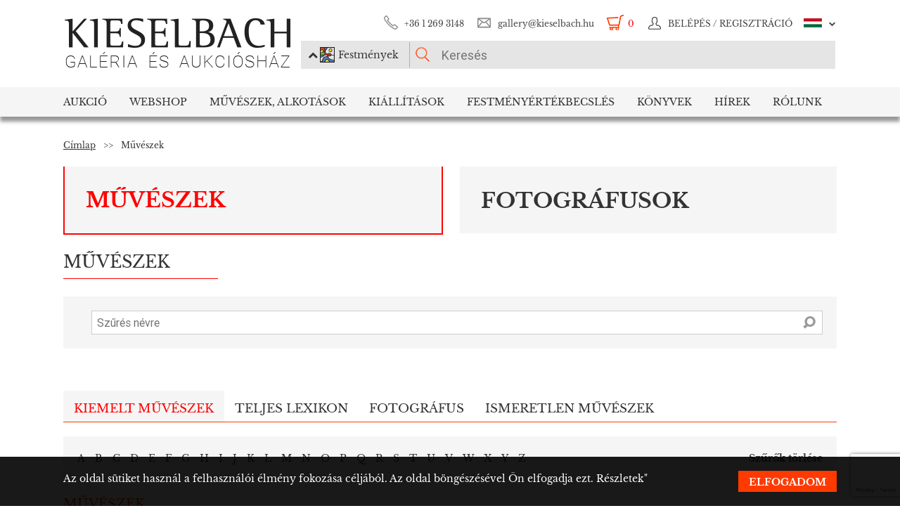

--- FILE ---
content_type: text/html; charset=UTF-8
request_url: https://www.kieselbach.hu/muveszek?page=5
body_size: 14688
content:
<!DOCTYPE html>
<html xmlns:fb="http://ogp.me/ns/fb#">
    <head>
        <title>Művészek</title>
        <base href="https://www.kieselbach.hu/">

                    <meta http-equiv="content-type" content='text/html; charset=utf-8'>
                    <meta http-equiv="content-language" content='hu'>
                    <meta name="author" content='webformance'>
                    <meta name="rating" content='general'>
                    <meta name="language" content='hu'>
                    <meta name="robots" content='index, follow'>
                    <meta name="google-site-verification" content='XS9b2mwha09BBuZTbAEbhmN4jCuryEtuRpPLffCzkp0'>
                    <meta name="viewport" content='width=device-width, initial-scale=1, maximum-scale=1, user-scalable=no'>
                    <meta property="og:site_name" content='kieselbach'>
                    <meta property="og:type" content='website'>
                    <meta property="og:image" content=''>
                    <meta name="facebook-domain-verification" content='l9aw354hq62zeplh5ndrkn2cr2uqhz'>
                    <meta name="description" content='Tekintse meg a Kieselbach galériában fellelhető művészeket. Műtárggyal rendelkezik? Kérjen ingyenes értékbecslést!'>
                    <meta name="keywords" content=''>
                    <meta property="og:title" content='Művészek'>
                    <meta property="og:description" content='Tekintse meg a Kieselbach galériában fellelhető művészeket. Műtárggyal rendelkezik? Kérjen ingyenes értékbecslést!'>
        
                    <meta name="google-site-verification" content="XS9b2mwha09BBuZTbAEbhmN4jCuryEtuRpPLffCzkp0" />
        
                    <link rel="alternate" href="https://www.kieselbach.hu/artists/copy-of-the-painting-by-carlo-dolci_-19th-century_1" hreflang="en" />
        		
				<link rel="shortcut icon" href="favicon.ico" type="image/x-icon">
		<link rel="icon" href="favicon.ico" type="image/x-icon">
		
        <link rel="canonical" href="https://www.kieselbach.hu/">

                <link href="https://www.kieselbach.hu/plugins/bootstrap/dist/css/bootstrap.min.css" rel="stylesheet">
        <link rel="stylesheet" href="https://www.kieselbach.hu/components/kieselbach/front/assets/css/plugins.css" type="text/css">
                                                <link rel="stylesheet" href="https://www.kieselbach.hu/plugins/elusive/css/elusive-icons.css" type="text/css">
        <link rel="stylesheet" href="https://www.kieselbach.hu/plugins/lightbox2/dist/css/lightbox.css"  type="text/css" >
                <link rel="stylesheet" href="https://www.kieselbach.hu/plugins/fancybox/jquery.fancybox.css"  type="text/css" >
        <link rel="stylesheet" href="https://www.kieselbach.hu/plugins/font-awesome/css/font-awesome.min.css?_=d81771"  type="text/css" >
        <link rel="stylesheet" href="https://www.kieselbach.hu/plugins/sidr/stylesheets/jquery.sidr.light.css?_=d81771"  type="text/css" >
        <link href="https://www.kieselbach.hu/plugins/fuelux/dist/css/fuelux.min.css" rel="stylesheet">

        
                                                
        
                    <link href="https://www.kieselbach.hu/components/kieselbach/front/assets/css/default.css?_=d81771" rel="stylesheet" type="text/css" >
                    <link href="https://www.kieselbach.hu/components/kieselbach/front/assets/css/cookie_law.css?_=d81771" rel="stylesheet" type="text/css" >
        
        <!-- JQuery -->
        <script src="https://www.kieselbach.hu/plugins/jquery/dist/jquery.min.js"></script>
        <!-- JQuery UI -->
        <script src="https://www.kieselbach.hu/plugins/jquery-ui/jquery-ui.min.js"></script>

        <script src="https://www.kieselbach.hu/plugins/bootstrap-select/dist/js/bootstrap-select.min.js"></script>
        <script src="https://www.kieselbach.hu/plugins/selectize/dist/js/standalone/selectize.min.js"></script>
        		
		
		<script src="https://www.kieselbach.hu/plugins/sidr/jquery.sidr.min.js"></script>

        <script src="https://www.kieselbach.hu/plugins/fancybox/jquery.fancybox.pack.js"></script>

        
        <script src="https://www.kieselbach.hu/plugins/bootstrap/dist/js/bootstrap.min.js"></script> <!-- Fuel UX -->
        <script src="https://www.kieselbach.hu/plugins/fuelux/dist/js/fuelux.min.js"></script> <!-- Fuel UX -->

				
        
                                    <script type="text/javascript" src="https://www.kieselbach.hu/plugins/bootbox/bootbox.min.js?_=d98711"></script>
                                                <script type="text/javascript" src="https://www.kieselbach.hu/plugins/js-cookie/js.cookie.min.js?_=d98711"></script>
                    
        
                    <script type="text/javascript" src="https://www.kieselbach.hu/components/kieselbach/front/assets/js/core.js?_=d98711"></script>
                    <script type="text/javascript" src="https://www.kieselbach.hu/components/kieselbach/front/assets/js/cookie_law.js?_=d98711"></script>
                    <script type="text/javascript" src="https://www.kieselbach.hu/components/kieselbach/front/assets/js/consent_mode.js?_=d98711"></script>
                    <script type="text/javascript" src="https://www.kieselbach.hu/components/kieselbach/front/assets/js/artist.js?_=d98711"></script>
        



        <script>
            var userID = '0';
            var userName = '';
        </script>



        <!--[if lt IE 9]>
        <script src="http://html5shim.googlecode.com/svn/trunk/html5.js"></script>
        <![endif]-->

    </head><body class="fuelux">
<script src="https://www.kieselbach.hu/plugins/eventEmitter/EventEmitter.min.js"></script>
<script src="https://www.kieselbach.hu/plugins/imagesloaded/imagesloaded.js"></script>
<script src="https://www.kieselbach.hu/plugins/imagesloaded/imagesloaded.pkgd.min.js"></script>
<script src="https://www.kieselbach.hu/plugins/wookmark/wookmark.min.js"></script>

<script src="https://www.kieselbach.hu/plugins/lightbox2/dist/js/lightbox.min.js"></script>


<!-- Google Tag Manager -->

<script>
    window.consentMode = window.consentMode || new ConsentMode();
    consentMode.init();
</script>

<!-- Google Tag Manager -->
<script>(function(w,d,s,l,i){w[l]=w[l]||[];w[l].push({'gtm.start':
    new Date().getTime(),event:'gtm.js'});var f=d.getElementsByTagName(s)[0],
            j=d.createElement(s),dl=l!='dataLayer'?'&l='+l:'';j.async=true;j.src=
            'https://www.googletagmanager.com/gtm.js?id='+i+dl;f.parentNode.insertBefore(j,f);
            })(window,document,'script','dataLayer','GTM-54JKGK');</script>
<!-- End Google Tag Manager -->

<!-- Create one update function for each consent parameter -->
<script>
    </script>

<div id="fb-root" class=""></div>
<div id="scrolldown-header-padding"><!-- Scroll downhoz magasság, hogy ne ugráljon a tartalom a kifixelt menü hiánya miatt -->
    <header>
        <!--<div class="fixedScroll">-->
        <div class="head page-width">
            <div class="logo ib">
                <a id="search-open"></a>
                <a id="mobile-menu-open" href="#header-nav-menu" class="mobile-menu main-menu">&#xf19b;</a>
                <div class="mobilewrapper">
                    <!--<div class="mobile-menu main-menu">&#xf19b;</div>-->
                    <a href="https://www.kieselbach.hu/">
                        <img src="https://www.kieselbach.hu/components/kieselbach/front/assets/images/logo_hu.png" alt="logo" title="" />
                    </a>
                                    </div>
            </div><div class="uppernav ib">
                <ul class="mainul smb">
                    <li class="ico phone first">
                        <a href="" title="">+36&nbsp;1&nbsp;269&nbsp;3148</a>
                    </li><li class="ico email">
                        <a href="" title="">gallery@kieselbach.hu</a>
                    </li><li class="ico cart active" onclick="location.href='https://www.kieselbach.hu/kosar'">
                        <a href="https://www.kieselbach.hu/kosar" title="" id="cartItemNum">0</a>
                    </li><li class="ico reg">
                        <a class="upper" href="https://www.kieselbach.hu/bejelentkezes" title="Belépés">
                            <img class="scrollimg" src="https://www.kieselbach.hu/components/kieselbach/front/assets/images/login.png" alt="" title="" />
                            <span class="text">Belépés / Regisztráció </span>
                        </a>
                    </li><li class="ico lang dropdown last hu">
                                                    <img class="scrollimg" src="https://www.kieselbach.hu/components/kieselbach/front/assets/images/flag_hu.png" alt="" title="" />
                                                <span class="upper elc esmall el-chevron-down-after text">
                                                                                                                                                                    </span>
                        <div class="langselect">
                            <p>Hivatalos fordítások</p>
                            <ul class="flaglist mmb">
                                <li class="hu"><a href="https://www.kieselbach.hu/muveszek" title="" id="url_hu">Magyar</a></li>
                                <li class="eng"><a href="https://www.kieselbach.hu/artists/copy-of-the-painting-by-carlo-dolci_-19th-century_1" title="" id="url_en">Angol</a></li>
                            </ul>
                            <p>Google fordító</p>
                            <div id="google_translate_element"></div>
                            <script type="text/javascript">
                                function googleTranslateElementInit() {
                                    new google.translate.TranslateElement({pageLanguage: 'hu', layout: google.translate.TranslateElement.InlineLayout.SIMPLE, autoDisplay: false}, 'google_translate_element');
                                }
                            </script><script type="text/javascript" src="//translate.google.com/translate_a/element.js?cb=googleTranslateElementInit"></script>
                            
                                                                                                                                        </div>
                    </li>
                </ul><form class="searchform" id="header-searchform" name="header-searchform" action="/kereses">
                    <input type="submit" value=""><input class="page-search" type="text" value="" name="keyword" id="searchField" data-placeholder="Keresés" data-placeholder-short="Keresés" placeholder="Keresés" />
                    <input type="hidden" name="type" value="0" id="autocomplete_type_input">
                    <div class="dropdown_btn">
                        <i class="fa fa-chevron-up"></i><img src="https://www.kieselbach.hu/components/kieselbach/front/assets/images/dropdown_creation_img.png" id="dorpdown_img"><span id="dropdown_text">Festmények</span>
                    </div>
                </form>

                <div id="autocomplete_type">
                    <div class="clr ui-widget-content ui-menu-divider"></div>
                    <div class="head">
                        <p class="title">Kérjük válasszon!</p>
                    </div>
                    <div class="item">
                        <a href="javascript:void(0)" class="active" data-type="0" data-img="https://www.kieselbach.hu/components/kieselbach/front/assets/images/dropdown_creation_img.png" data-text="Festmények" data-url="/kereses">&nbsp;</a>
                        <img src="https://www.kieselbach.hu/components/kieselbach/front/assets/images/dropdown_creation_img.png"><p>Festmények</p>
                    </div>
                    <div class="item">
                        <a href="javascript:void(0)" data-type="1" data-img="https://www.kieselbach.hu/components/kieselbach/front/assets/images/dropdown_photo_img.png" data-text="Fotográfia" data-url="/kereses-foto">&nbsp;</a>
                        <img src="https://www.kieselbach.hu/components/kieselbach/front/assets/images/dropdown_photo_img.png"><p>Fotográfia</p>
                    </div>
                </div>
            </div>
        </div>

        <nav id="header-nav" class="header-nav" role="navigation">
    <div id="header-nav-menu">
    <ul class="main-menu page-width">
        <li class="mobile-show"><a href="https://www.kieselbach.hu/bejelentkezes">Belépés / Regisztráció </a></li><li class="groupheader mobile-show"><a class="headerbutton">Nyelv kiválasztása </a><ul><li><a href="https://www.kieselbach.hu/muveszek">Magyar</a></li><li><a href="https://www.kieselbach.hu/artists/copy-of-the-painting-by-carlo-dolci_-19th-century_1">Angol</a></li></ul></li><li id="aukcio" class="first"><a href="/aukciok">Aukció</a></li><li id="ws"><a href="/kereses?tabid=creation&category=is_webshop">Webshop</a></li><li id="artists"><a href="/kereses?abcfilter=1&artistsearch=1">Művészek, Alkotások</a></li><li id="kiallitasok"><a href="/kiallitasok">Kiállítások</a></li><li id="ertekbecsles"><a href="/festmenyertekbecsles">Festményértékbecslés</a></li><li id="books"><a href="/könyvek">Könyvek</a></li><li id="hirek"><a href="/hirek">Hírek</a></li><li id="rolunk" class="last"><a href="/rolunk">Rólunk</a></li>    </ul>
    </div>
        <div class="dropdown webshop ws">
    <div class="page-width">
        <div class="images">
            <ul>
                <li>
                    <a href="https://www.kieselbach.hu/kereses?tabid=artist&is_webshop_artist=1&category=is_webshop" title="">
                        <div class="img">
                            <img src="https://www.kieselbach.hu/components/kieselbach/front/assets/images/menu_dropdown_webshop/muvesz.jpg" alt="" />
                                                    </div>
                        <p>Művészek szerint</p>
                    </a>
                </li><li>
                    <a href="https://www.kieselbach.hu/stilusok/webshop" title="">
                        <div class="img">
                            <img src="https://www.kieselbach.hu/components/kieselbach/front/assets/images/menu_dropdown_webshop/stilus.jpg" alt="" />
                                                    </div>
                        <p>Stílusok szerint</p>
                    </a>
                </li><li>
                    <a href="https://www.kieselbach.hu/temak/webshop" title="">
                        <div class="img">
                            <img src="https://www.kieselbach.hu/components/kieselbach/front/assets/images/menu_dropdown_webshop/tema.jpg" alt="" />
                                                    </div>
                        <p>Kategória szerint</p>
                    </a>
                </li><li>
                    <div class="more more2">
                        <a href="https://www.kieselbach.hu/kereses?tabid=creation&category=is_webshop" class="abs-link">
                            <p class="upper">Összes alkotás</p>
                            <div>
                                <div class="el el-chevron-right el-2x"></div>
                            </div>
                        </a>
                    </div>
                </li>
            </ul>
        </div>
    </div>
</div>        <div class="dropdown artists">
    <div class="page-width">
        <div class="menu ib">
            <ul>
                <li><a href="https://www.kieselbach.hu/muveszek" title="" class="dpnLink" data-rel="dpn-artists"><strong>Művészek ABC</strong></a></li>
                <li><a href="https://www.kieselbach.hu/stilusok" title="" class="dpnLink" data-rel="dpn-styles">Webshop Stílusok</a></li>
                <li><a href="https://www.kieselbach.hu/temak" title="" class="dpnLink" data-rel="dpn-themes">Kategóriák</a></li>
                <hr class="red">
                <li><a href="https://www.kieselbach.hu/mugyujtok" title="" class="dpnLink" data-rel="dpn-collector">Műgyüjtők</a></li>
                <li><a href="https://www.kieselbach.hu/wanted-konkret-kepet-keresunk" title=""  class="dpnLink">WANTED!</a></li>
            </ul>
        </div><div class="dropDownMenuContainer">
            <div class="dpnCont hidden" id="dpn-themes">
                <div class="images ib">
                    <ul class="ibul">
                                                    <li>
                            <a href="https://www.kieselbach.hu/kereses/theme/arckep_94?tabid=creation" title="">
                                <img src="https://www.kieselbach.hu/media/upload/thumbs/themes/menu_57f7afd90053a.jpg" alt="" />
                                <p>Emberábrázolás</p>
                            </a>
                            </li>                            <li>
                            <a href="https://www.kieselbach.hu/kereses/theme/muveszportrek?tabid=creation" title="">
                                <img src="https://www.kieselbach.hu/media/upload/thumbs/themes/menu_57f7af074e256.jpg" alt="" />
                                <p>Arckép</p>
                            </a>
                            </li>                            <li>
                            <a href="https://www.kieselbach.hu/kereses/theme/eletkep_58?tabid=creation" title="">
                                <img src="https://www.kieselbach.hu/media/upload/thumbs/themes/menu_57f7b0a771541.jpg" alt="" />
                                <p>Életkép</p>
                            </a>
                            </li>                            <li>
                            <a href="https://www.kieselbach.hu/kereses/theme/erotika-_18___95?tabid=creation" title="">
                                <img src="https://www.kieselbach.hu/media/upload/thumbs/themes/menu_571f66c74f658.png" alt="" />
                                <p>Erotika (18+)</p>
                            </a>
                            </li>                            <li>
                            <a href="https://www.kieselbach.hu/kereses/theme/enterior_93?tabid=creation" title="">
                                <img src="https://www.kieselbach.hu/media/upload/thumbs/themes/menu_57f7b15c88cd5.jpg" alt="" />
                                <p>Enteriőr</p>
                            </a>
                            </li>                            <li>
                            <a href="https://www.kieselbach.hu/kereses/theme/tajkep_92?tabid=creation" title="">
                                <img src="https://www.kieselbach.hu/media/upload/thumbs/themes/menu_57f7b1b79fe4e.jpg" alt="" />
                                <p>Tájkép</p>
                            </a>
                            </li>                    </ul>
                </div><a href="https://www.kieselbach.hu/temak" title=""><div class="more ib">
                        <p>További kategóriák</p>
                        <div>
                            <div class="el el-chevron-right el-2x"></div>
                        </div>
                    </div>
                </a>
            </div>
            <div class="dpnCont hidden" id="dpn-styles">
                <div class="images ib">
                    <ul class="ibul">
                                                    <li>
                            <a href="https://www.kieselbach.hu/kereses/style/szobor?tabid=creation" title="">
                                <img src="https://www.kieselbach.hu/media/upload/thumbs/style/menu_57f79dd4cb806.jpg" alt="" />
                                <p>Szobor</p>
                            </a>
                            </li>                            <li>
                            <a href="https://www.kieselbach.hu/kereses/style/avantgard_77?tabid=creation" title="">
                                <img src="https://www.kieselbach.hu/media/upload/thumbs/style/menu_57f7a728bf392.jpg" alt="" />
                                <p>Avantgárd</p>
                            </a>
                            </li>                            <li>
                            <a href="https://www.kieselbach.hu/kereses/style/absztrakt_102?tabid=creation" title="">
                                <img src="https://www.kieselbach.hu/media/upload/thumbs/style/menu_57f7abee6503b.jpg" alt="" />
                                <p>Absztrakt művészet</p>
                            </a>
                            </li>                            <li>
                            <a href="https://www.kieselbach.hu/kereses/style/szurrealizmus_78?tabid=creation" title="">
                                <img src="https://www.kieselbach.hu/media/upload/thumbs/style/menu_57f7a04d3b075.jpg" alt="" />
                                <p>Szürrealizmus</p>
                            </a>
                            </li>                            <li>
                            <a href="https://www.kieselbach.hu/kereses/style/impresszionizmus_67?tabid=creation" title="">
                                <img src="https://www.kieselbach.hu/media/upload/thumbs/style/menu_57f7a366eb3dc.jpg" alt="" />
                                <p>Impresszionizmus</p>
                            </a>
                            </li>                            <li>
                            <a href="https://www.kieselbach.hu/kereses/style/art-deco_81?tabid=creation" title="">
                                <img src="https://www.kieselbach.hu/media/upload/thumbs/style/menu_57f7a7fe23eec.jpg" alt="" />
                                <p>Art deco</p>
                            </a>
                            </li>                    </ul>
                </div><a href="https://www.kieselbach.hu/stilusok" title=""><div class="more ib">
                        <p>További stílusok</p>
                        <div>
                            <div class="el el-chevron-right el-2x"></div>
                        </div>
                    </div>
                </a>
            </div>
            <div class="dpnCont" id="dpn-artists">
                <div class="images ib">
                    <ul class="ibul">
                                                    <li>
                            <a href="https://www.kieselbach.hu/muvesz/duray-tibor_440" title="">
                                                                    <img src="https://www.kieselbach.hu/media/upload/thumbs/artist/378/menu_5889f12c47361.jpg" alt="" />
                                                                <p> Duray Tibor</p>
                            </a>
                            </li>                            <li>
                            <a href="https://www.kieselbach.hu/muvesz/lesznai-anna_1341" title="">
                                                                    <img src="https://www.kieselbach.hu/media/upload/thumbs/artist/1104/menu_5b55d76399185.jpg" alt="" />
                                                                <p> Lesznai Anna</p>
                            </a>
                            </li>                            <li>
                            <a href="https://www.kieselbach.hu/muvesz/kosztolanyi-kann-gyula_698" title="">
                                                                    <img src="https://www.kieselbach.hu/media/upload/thumbs/artist/634/menu_582_314_1.jpg" alt="" />
                                                                <p>Kosztolányi Kann ...</p>
                            </a>
                            </li>                            <li>
                            <a href="https://www.kieselbach.hu/muvesz/tihanyi-lajos_1090" title="">
                                                                    <img src="https://www.kieselbach.hu/media/upload/thumbs/artist/985/menu_148_89_tihanyi_lajos.jpg" alt="" />
                                                                <p>Tihanyi Lajos</p>
                            </a>
                            </li>                            <li>
                            <a href="https://www.kieselbach.hu/muvesz/abonyi-erno_254" title="">
                                                                    <img src="https://www.kieselbach.hu/media/upload/thumbs/artist/214/menu_5e765c48abb5c.jpg" alt="" />
                                                                <p> Abonyi Ernő</p>
                            </a>
                            </li>                    </ul>
                </div><a href="https://www.kieselbach.hu/muveszek" title=""><div class="more ib">
                        <p>További művészek</p>
                        <div>
                            <div class="el el-chevron-right el-2x"></div>
                        </div>
                    </div>
                </a>
                <a href="https://www.kieselbach.hu/fotografusok" title=""><div class="more ib">
                        <p>További Fotográfusok</p>
                        <div>
                            <div class="el el-chevron-right el-2x"></div>
                        </div>
                    </div>
                </a>
            </div>
            <div class="dpnCont hidden" id="dpn-collector">
                <div class="images ib">
                    <ul class="ibul">
                                                    <li>
                            <a href="https://www.kieselbach.hu/mugyujto/473-erdody-istvan-grof" title="">
                                                                    <img src="https://www.kieselbach.hu/components/kieselbach/front/assets/images/kieselbach_muvesz_fantom_1_125x152.jpg" alt="" />
                                                                <p>Erdődy István, gróf</p>
                            </a>
                            </li>                            <li>
                            <a href="https://www.kieselbach.hu/mugyujto/1746-simo-gyorgy" title="">
                                                                    <img src="https://www.kieselbach.hu/components/kieselbach/front/assets/images/kieselbach_muvesz_fantom_1_125x152.jpg" alt="" />
                                                                <p>Simó György</p>
                            </a>
                            </li>                            <li>
                            <a href="https://www.kieselbach.hu/mugyujto/1431-oltvanyi-artinger" title="">
                                                                    <img src="https://www.kieselbach.hu/media/upload/thumbs/collector/1429/menu_57b5d499ad856.jpg" alt="" />
                                                                <p> Oltványi-Ártinger</p>
                            </a>
                            </li>                            <li>
                            <a href="https://www.kieselbach.hu/mugyujto/1278-meiszner-miklos" title="">
                                                                    <img src="https://www.kieselbach.hu/components/kieselbach/front/assets/images/kieselbach_muvesz_fantom_1_125x152.jpg" alt="" />
                                                                <p>Meiszner Miklós</p>
                            </a>
                            </li>                            <li>
                            <a href="https://www.kieselbach.hu/mugyujto/374-darvassy-istvan" title="">
                                                                    <img src="https://www.kieselbach.hu/components/kieselbach/front/assets/images/kieselbach_muvesz_fantom_1_125x152.jpg" alt="" />
                                                                <p>Darvassy István</p>
                            </a>
                            </li>                            <li>
                            <a href="https://www.kieselbach.hu/mugyujto/1919-szilassy-jozsef" title="">
                                                                    <img src="https://www.kieselbach.hu/components/kieselbach/front/assets/images/kieselbach_muvesz_fantom_1_125x152.jpg" alt="" />
                                                                <p>Szilassy József</p>
                            </a>
                            </li>                    </ul>
                </div><a href="https://www.kieselbach.hu/mugyujtok" title=""><div class="more ib">
                        <p>További műgyűjtők</p>
                        <div>
                            <div class="el el-chevron-right el-2x"></div>
                        </div>
                    </div>
                </a>
            </div>
        </div>
    </div>
</div>        <div class="dropdown books">
    <div class="page-width">
        <div class="menu ib">
            <ul>
                <li><a href="https://www.kieselbach.hu/konyvek" title="" class="sh-trigger " data-show="#book_menu">Könyvek</a></li>
                                <li><a href="https://www.kieselbach.hu/konyvek?&tabid=purchasable" title="" class="sh-trigger active" data-show="#purch">Megvásárolható</a></li>            </ul>
        </div><div class="sh-element ib" id="purch">
                <div class="images ib">
            <ul class="ibul">
                <li><a href="https://www.kieselbach.hu/konyv/fortepan-abc" title="Fortepan ABC"><img src="https://www.kieselbach.hu/media/upload/thumbs/book/38/menu_68a74675e8a8d.png" alt="" /><p>Fortepan ABC</p></a></li><li><a href="https://www.kieselbach.hu/konyv/youhu" title="Youhu"><img src="https://www.kieselbach.hu/media/upload/thumbs/book/34/menu_6384bf8cacd30.jpg" alt="" /><p>Youhu</p></a></li><li><a href="https://www.kieselbach.hu/konyv/a-valosag-szerelmese" title="A valóság szerelmese - Czene Béla festészete"><img src="https://www.kieselbach.hu/media/upload/thumbs/book/33/menu_629a1546e9391.jpg" alt="" /><p>A valóság szerelmese -...</p></a></li><li><a href="https://www.kieselbach.hu/konyv/scheiber-festeszet-a-jazz-ritmusaban" title="SCHEIBER"><img src="https://www.kieselbach.hu/media/upload/thumbs/book/16/menu_583ecfc8472f5.jpg" alt="" /><p>SCHEIBER</p></a></li><li><a href="https://www.kieselbach.hu/konyv/idorol-idore-1985" title="IDŐRŐL IDŐRE 1985"><img src="https://www.kieselbach.hu/media/upload/thumbs/book/15/menu_583ec786b0e6f.jpg" alt="" /><p>IDŐRŐL IDŐRE 1985</p></a></li><li><a href="https://www.kieselbach.hu/konyv/a-magyar-forradalom-1956-naplo" title="A MAGYAR FORRADALOM 1956 NAPLÓ"><img src="https://www.kieselbach.hu/media/upload/thumbs/book/14/menu_583ec6c6de66e.jpg" alt="" /><p>A MAGYAR FORRADALOM 1956 NAPLÓ</p></a></li>            </ul>
        </div><a href="https://www.kieselbach.hu/konyvek?&tabid=purchasable" title=""><div class="more ib">
                <p>Összes könyv</p>
            </div></a>
    </div><div class="sh-element ib hidden" id="book_menu">
            <div class="images ib">
                <ul class="ibul">
                    <li><a href="https://www.kieselbach.hu/konyv/fortepan-abc" title="Fortepan ABC"><img src="https://www.kieselbach.hu/media/upload/thumbs/book/38/menu_68a74675e8a8d.png" alt="" /><p>Fortepan ABC</p></a></li><li><a href="https://www.kieselbach.hu/konyv/megtalalt-kepek" title="Megtalált képek"><img src="https://www.kieselbach.hu/media/upload/thumbs/book/36/menu_675c589e05835.jpg" alt="" /><p>Megtalált képek</p></a></li><li><a href="https://www.kieselbach.hu/konyv/szonyi-istvan" title="Szőnyi István"><img src="https://www.kieselbach.hu/media/upload/thumbs/book/35/menu_6539423f4675a.jpg" alt="" /><p>Szőnyi István</p></a></li><li><a href="https://www.kieselbach.hu/konyv/youhu" title="Youhu"><img src="https://www.kieselbach.hu/media/upload/thumbs/book/34/menu_6384bf8cacd30.jpg" alt="" /><p>Youhu</p></a></li><li><a href="https://www.kieselbach.hu/konyv/a-valosag-szerelmese" title="A valóság szerelmese - Czene Béla festészete"><img src="https://www.kieselbach.hu/media/upload/thumbs/book/33/menu_629a1546e9391.jpg" alt="" /><p>A valóság szerelmese -...</p></a></li><li><a href="https://www.kieselbach.hu/konyv/a-titkos-gyujtemeny" title="A TITKOS GYŰJTEMÉNY"><img src="https://www.kieselbach.hu/media/upload/thumbs/book/23/menu_5849454ca1f24.jpg" alt="" /><p>A TITKOS GYŰJTEMÉNY</p></a></li>                </ul>
            </div><a href="https://www.kieselbach.hu/konyvek" title=""><div class="more ib">
                    <p>*all_book*</p>
                </div></a>
        </div>

</div>
    </div>
            <div class="dropdown aukcio oneart">
    <div class="page-width">
        <ul class="menu ib">
                        <li><a href="https://www.kieselbach.hu/aukcio/79-teli-aukcio" class="sh-trigger active" data-show="#aktualis_aukcio">Aktuális aukciók</a></li>            <li><a href="https://www.kieselbach.hu/kategoria/aukciora-keresunk" class="sh-trigger" data-show="#mutargy-beadasa">Műtárgy beadása</a></li>
            <li><a href="https://www.kieselbach.hu/aukciok" class="sh-trigger " data-show="#korabbi_aukciok">Korábbi aukciók</a></li>
            <hr class="red">
            <li class="noneupper"><a href="https://www.kieselbach.hu/cikk/hogyan-vasarolhat-nalunk-">Hogyan vásárolhat nálunk?</a></li>
                    </ul><div class="sh-element ib" id="aktualis_aukcio"><div class="oneimage ib image-frame" style="background-image:url('https://www.kieselbach.hu/media/upload/thumbs/auction/153/menu_689b3d7c01d92.png');"></div><div class="texts ib"><h3>79. téli aukció</h3><h4 class="red">Időpont:</h4><p>2025. december 14. 18:00 - 2025. december 14. 23:00</p></div><div class="more more2 ib"><a href="https://www.kieselbach.hu/aukcio/79-teli-aukcio" class="abs-link"><p class="upper">Aukció<br/>részletei</p><div><div class="el el-chevron-right el-2x"></div></div></a></div></div><div class="sh-element ib hidden" id="mutargy-beadasa"><div class="oneimage ib image-frame" style="background-image: url('https://www.kieselbach.hu/components/kieselbach/front/assets/images/festmenyertekbecsles.jpg')"></div><div class="texts ib"><h3>Aukcióra keresünk</h3><p>  A Kieselbach Galéria megalakulásától kezdve a magyarországi aukciós piac meghatározó szereplője.  </p></div><div class="more more2 ib"><a href="https://www.kieselbach.hu/kategoria/aukciora-keresunk" class="abs-link"><p class="upper">Műtárgy beadása</p><div><div class="el el-chevron-right el-2x"></div></div></a></div></div><div class="sh-element ib hidden" id="korabbi_aukciok"><div class="images ib"><ul class="ibul"><li><img class="img" src="https://www.kieselbach.hu/media/upload/thumbs/auction/152/list_68a9b43ff0baa.png" alt="" /><p>78. őszi aukció</p><a href="https://www.kieselbach.hu/aukcio/78-oszi-aukcio" title="" class="abs-link">&nbsp;</a></li><li><img class="img" src="https://www.kieselbach.hu/media/upload/thumbs/auction/151/list_680f51f9d73fe.png" alt="" /><p>77. tavaszi aukció</p><a href="https://www.kieselbach.hu/aukcio/77-tavaszi-aukcio" title="" class="abs-link">&nbsp;</a></li><li><img class="img" src="https://www.kieselbach.hu/media/upload/thumbs/auction/150/list_673f1c025ec00.png" alt="" /><p>76. aukció</p><a href="https://www.kieselbach.hu/aukcio/76-aukcio" title="" class="abs-link">&nbsp;</a></li><li><img class="img" src="https://www.kieselbach.hu/media/upload/thumbs/auction/148/list_66f517e8b0359.png" alt="" /><p>75. Őszi aukció</p><a href="https://www.kieselbach.hu/aukcio/75-oszi-aukcio" title="" class="abs-link">&nbsp;</a></li><li><div class="more more2 ib"><a href="https://www.kieselbach.hu/aukcio/79-teli-aukcio" class="abs-link"><p class="upper">Aukció<br/>részletei</p><div><div class="el el-chevron-right el-2x"></div></div></a></div></li></ul></div></div>
    </div>
</div>        <div class="dropdown kiallitasok oneart">
    <div class="page-width">
        <ul class="menu ib">
                        <li><a href="https://www.kieselbach.hu/kiallitasok" class="sh-trigger active" data-show="#korabbi_kiallitasok">Korábbi kiállítások</a></li>
        </ul><div class="sh-element ib " id="korabbi_kiallitasok">
            <div class="images ib">
                <ul class="ibul">
                                        <li>
                        <img class="img" src="https://www.kieselbach.hu/media/upload/thumbs/exhibition/128/list_6904d9de0a280.png" alt="" />
                        <p>Nádler-Nádas kiál...</p>
                        <a href="https://www.kieselbach.hu/kiallitas/nadler-nadas-kiallitas" title="" class="abs-link">&nbsp;</a>
                    </li>
                                        <li>
                        <img class="img" src="https://www.kieselbach.hu/media/upload/thumbs/exhibition/127/list_68a46ada1f343.png" alt="" />
                        <p>Fortepan ABC + AI</p>
                        <a href="https://www.kieselbach.hu/kiallitas/fortepan-abc-ai" title="" class="abs-link">&nbsp;</a>
                    </li>
                                        <li>
                        <img class="img" src="https://www.kieselbach.hu/media/upload/thumbs/exhibition/126/list_684043cb6ca5c.jpg" alt="" />
                        <p>Eladásos kiállítá...</p>
                        <a href="https://www.kieselbach.hu/kiallitas/eladasos-kiallitas-private-sale" title="" class="abs-link">&nbsp;</a>
                    </li>
                                        <li>
                        <img class="img" src="https://www.kieselbach.hu/media/upload/thumbs/exhibition/125/list_678e3a9a3deaa.jpg" alt="" />
                        <p>Megtalált képek -...</p>
                        <a href="https://www.kieselbach.hu/kiallitas/megtalalt-kepek-felfedezesek-es-meglepetesek-az-elmult-20-ev-mukereskedelmebol" title="" class="abs-link">&nbsp;</a>
                    </li>
                    <li>
                        <div class="more more2 ib">
                            <a href="https://www.kieselbach.hu/kiallitasok" title="" class="abs-link">
                                <p class="upper">Korábbi<br/>kiállítások</p>
                                <div>
                                    <div class="el el-chevron-right el-2x"></div>
                                </div>
                            </a>
                        </div>
                    </li>
                </ul>
            </div>
        </div>
    </div>
</div>        <div class="dropdown ertekbecsles">
    <div class="page-width">
        <div class="ib img" style="background-image: url('https://www.kieselbach.hu/components/kieselbach/front/assets/images/festmenyertekbecsles.jpg')">
            <a href="https://www.kieselbach.hu/festmenyertekbecsles"></a>
        </div><div class="ib text">
            <h3><a href="https://www.kieselbach.hu/festmenyertekbecsles">Festményértékbecslés</a></h3>
            <p><a href="https://www.kieselbach.hu/festmenyertekbecsles">Galériánkban lehetősége van festményeinek ingyenes értékbecslésére. Több évtizedes gyakorlattal rendelkező szakembereink árajánlatot adnak minden hozzánk eljuttatott...</a></p>
        </div>
        <div class="ib img" style="background-image: url('https://www.kieselbach.hu/media/upload/thumbs/cms_categories/menu_kg 0042 2 (1).jpg')">
            <a href="https://www.kieselbach.hu/kategoria/megvetelre-keresunk"></a>
        </div><div class="ib text">
            <h3><a href="https://www.kieselbach.hu/kategoria/megvetelre-keresunk">Megvesszük!</a></h3>
            <p><a href="https://www.kieselbach.hu/kategoria/megvetelre-keresunk">  Galériánk készpénzért is vásárol művészeti alkotásokat. Kérje ingyenes értékbecslésünket, hogy tisztában legyen a birtokában lévű művek értékével!  </a></p>
        </div>
        </div>
    </div>        <div class="dropdown hirek">
    <div class="page-width">
        <div class="images ib">
            <ul class="ibul">
                                <li>
                    <img class="img newsCategoryImage" src="https://www.kieselbach.hu/media/upload/thumbs/news_categories/menu_abanewyork01.jpg" alt="" />
                    <p>Utazás</p>
                    <a href="https://www.kieselbach.hu/hirek/utazas" title="" class="abs-link">&nbsp;</a>
                </li>
                                <li>
                    <img class="img newsCategoryImage" src="https://www.kieselbach.hu/media/upload/thumbs/news_categories/menu_big_5720aabe826df.png" alt="" />
                    <p>Tudomány</p>
                    <a href="https://www.kieselbach.hu/hirek/tudomany" title="" class="abs-link">&nbsp;</a>
                </li>
                                <li>
                    <img class="img newsCategoryImage" src="https://www.kieselbach.hu/media/upload/thumbs/news_categories/menu_lazar 01.jpg" alt="" />
                    <p>Történelem-Kép</p>
                    <a href="https://www.kieselbach.hu/hirek/tortenelmi-kep" title="" class="abs-link">&nbsp;</a>
                </li>
                                <li>
                    <img class="img" src="https://www.kieselbach.hu/components/kieselbach/front/assets/images/hirek_lista/news_category_4.jpg" alt="" />
                    <p>Facebook oldal</p>
                    <a target="_blank" href="https://www.facebook.com/kieselbach" title="" class="abs-link">&nbsp;</a>
                </li>
            </ul>
        </div>
    </div>
</div>        <div class="dropdown rolunk">
    <div class="page-width">
        <div class="images">
            <ul>
                <li>
                    <a href="https://www.kieselbach.hu/rolunk#contact" title="">
                        <div class="img">
                            <img src="https://www.kieselbach.hu/components/kieselbach/front/assets/images/menu_dropdown_rolunk/kapcsolat.jpg" alt="" />
                        </div>
                        <p>Kapcsolat</p>
                    </a>
                </li><li>
                    <a href="https://www.kieselbach.hu/sajto" title="">
                        <div class="img">
                            <img src="https://www.kieselbach.hu/components/kieselbach/front/assets/images/menu_dropdown_rolunk/sajto.jpg" alt="" />
                        </div>
                        <p>Sajtó</p>
                    </a>
                </li><li>
                    <a href="https://www.kieselbach.hu/kategoria/munkatarsaink" title="">
                        <div class="img">
                            <img src="https://www.kieselbach.hu/components/kieselbach/front/assets/images/menu_dropdown_rolunk/szakertoink.jpg" alt="" />
                        </div>
                        <p>Szakértőink</p>
                    </a>
                </li><li>
                    <a href="https://www.kieselbach.hu/cikk/celunk-misszionk" title="">
                        <div class="img">
                            <img src="https://www.kieselbach.hu/components/kieselbach/front/assets/images/menu_dropdown_rolunk/celunk.jpg" alt="" />
                        </div>
                        <p>Célunk</p>
                    </a>
                </li><li>
                    <a href="https://www.kieselbach.hu/cikk/tarsadalmi-szerepvallalas" title="">
                        <div class="img">
                            <img src="https://www.kieselbach.hu/components/kieselbach/front/assets/images/menu_dropdown_rolunk/szerepvallalas.jpg" alt="" />
                        </div>
                        <p>Társadalmi szerepvállalás</p>
                    </a>
                </li>
            </ul>
        </div>
    </div>
</div></nav>
    </header>
</div>

<div class="main page-width">
    <ul id="breadcrumbs" class="page-structure">
	                    <li><a href="https://www.kieselbach.hu/">Címlap</a></li>
            <li>&gt;&gt;</li>
        	        <li>Művészek</li>
        	</ul>    <article class="category-btn mmb">
    <div class="creations active">
        <img src="https://www.kieselbach.hu/components/kieselbach/front/assets/images/creation_btn.png">
        <a href="/muveszek"><span>Művészek</span></a>
    </div>
    <div class="photos ">
        <img src="https://www.kieselbach.hu/components/kieselbach/front/assets/images/photo_btn.png">
        <a href="/fotografusok"><span>Fotográfusok</span></a>
    </div>
</article>
<article class="posts mb">

    <section class="head">
        <h2 class="titleline">Művészek</h2>
    </section>

    <section class="body">
        <!-- Filter -->
        <div class="widget">
            <form class="cleanform">
                <div>
                    <div class="paddleft">
                        <div class="search-wrapper ib">
                            <input type="text" placeholder="Szűrés névre" name="" id="artistSearchField" class="input-search" value="" />
                            <input type="button" class="submit-search artistSubmitsearch" value="&nbsp;" />
                        </div>
                    </div>
                </div>
            </form>
        </div>
    </section>
</article>
<!-- Szűrési feltételek -->
<article class="mb">
    <div id="tabsAsync">
        <div class="catbox animbox">
            <ul class="categories full-width ibul asyncTabs" data-target-cont="#asyncPlaceholder">
                <li class="active">
                    <a class="asyncReq" id="isFeatured" data-request="/ajaxRequest/artist/getAllAsync/is_featured" href="/muveszek/is_featured" title="">Kiemelt művészek</a>
                </li><li>
                    <a class="asyncReq" id="all" data-request="/ajaxRequest/artist/getAllAsync" href="/muveszek" title="">Teljes lexikon</a>
                </li><li>
                    <a class="asyncReq" id="isPhotographer" data-request="/ajaxRequest/artist/getAllAsync/is_photographer" href="/muveszek/is_photographer" title="">Fotográfus</a>
                </li><li>
                    <a class="asyncReq" id="isUnknown" data-request="/ajaxRequest/artist/getAllAsync/is_unknown" href="/muveszek/is_unknown" title="">Ismeretlen művészek</a>
                </li>
            </ul>
        </div>

        <section class="body" id="abcFilter">
            <!-- Filter -->
            <div class="widget">
                <div class="abc_filter">
                    <a href="#">A</a>
                    <a href="#">B</a>
                    <a href="#">C</a>
                    <a href="#">D</a>
                    <a href="#">E</a>
                    <a href="#">F</a>
                    <a href="#">G</a>
                    <a href="#">H</a>
                    <a href="#">I</a>
                    <a href="#">J</a>
                    <a href="#">K</a>
                    <a href="#">L</a>
                    <a href="#">M</a>
                    <a href="#">N</a>
                    <a href="#">O</a>
                    <a href="#">P</a>
                    <a href="#">Q</a>
                    <a href="#">R</a>
                    <a href="#">S</a>
                    <a href="#">T</a>
                    <a href="#">U</a>
                    <a href="#">V</a>
                    <a href="#">W</a>
                    <a href="#">X</a>
                    <a href="#">Y</a>
                    <a href="#">Z</a>
                </div>

                <div class="right_holder">
                    <strong>
                        <a href="#" class="clear-filter">Szűrők törlése</a>
                    </strong>
                </div>
                <div class="clr"></div>
            </div>
        </section>

        <div>
            <h4 class="red">Művészek</h4>
            <p><span class="result_num"></span> Találat</p>

            <div class="limit-select">
                <label for="limit">Találat / Oldal</label>
                <select class="bs selectpicker filterOnChange" title="Találat / Oldal :" name="limit" id="limit">
                    <option value="25" >25</option>
                    <option value="50" selected="selected">50</option>
                    <option value="150">150</option>
                    <option value="all">Összes</option>
                </select>
            </div>
            <div class="clear"></div>

            <div id="asyncPlaceholder" style="position:relative;">
                <div class="top-pagination top-pagination-artist">
            <div class="turner paginator" id="pager-wrapper"><div class="divide third left"><div class="bbtn prv" id="prev"><a href="/muveszek?page=4" class="navigation prev"><p>Vissza</p></a></div></div><div class="divide third"><ul class="stepper ibul"><li class="sbtn tofirst"><a href="/muveszek?page=1" > </a></li><li><a href="/muveszek?page=1" >1</a></li><li><a href="/muveszek?page=2" >2</a></li><li><a href="/muveszek?page=3" >3</a></li><li><a href="/muveszek?page=4" >4</a></li><li><a href="/muveszek?page=5" class="active">5</a></li><li><a href="/muveszek?page=6" >6</a></li><li><a href="/muveszek?page=7" >7</a></li><li><a href="/muveszek?page=8" >8</a></li><span>&hellip;</span><li class="sbtn tolast"><a href="/muveszek?page=190" > </a></li></div><div class="divide third right"><div id="next" class="bbtn nxt" title=""><a href="/muveszek?page=6" class="navigation next"><p>Tovább</p></a></div></div></div>
    </div>
<div class="asyncContent">
    <div class="wookwrapper" role="main">
        <ul class="image-box tiles-wrap animated artists" id="list_elem_container">
                                        <li class="item">
                    <a href="https://www.kieselbach.hu/muvesz/raffaele-frigerio" class="edit-tooltip" >
                                                    <img src="https://www.kieselbach.hu/components/kieselbach/front/assets/images/muvesz/fantom_kicsi.jpg" alt=" Raffaele Frigerio">
                                            </a>
                    <div class="meta mini">
                        <a href="https://www.kieselbach.hu/muvesz/raffaele-frigerio" class="edit-tooltip" >
                            <h4> Raffaele Frigerio</h4>
                            <p>
																(1875 - 1948)
															</p>
                        </a>
                    </div>
                </li>
                            <li class="item">
                    <a href="https://www.kieselbach.hu/muvesz/zagon-gyula" class="edit-tooltip" >
                                                    <img src="https://www.kieselbach.hu/components/kieselbach/front/assets/images/muvesz/fantom_kozepes.jpg" alt=" Zágon Gyula">
                                            </a>
                    <div class="meta mini">
                        <a href="https://www.kieselbach.hu/muvesz/zagon-gyula" class="edit-tooltip" >
                            <h4> Zágon Gyula</h4>
                            <p>
																(1904 - 1990)
															</p>
                        </a>
                    </div>
                </li>
                            <li class="item">
                    <a href="https://www.kieselbach.hu/muvesz/ismeretlen-festo-20-szazad-masodik-fele" class="edit-tooltip" >
                                                    <img src="https://www.kieselbach.hu/components/kieselbach/front/assets/images/muvesz/fantom_kicsi.jpg" alt=" Ismeretlen festő 20. század második fele">
                                            </a>
                    <div class="meta mini">
                        <a href="https://www.kieselbach.hu/muvesz/ismeretlen-festo-20-szazad-masodik-fele" class="edit-tooltip" >
                            <h4> Ismeretlen festő 20. század második fele</h4>
                            <p>
															</p>
                        </a>
                    </div>
                </li>
                            <li class="item">
                    <a href="https://www.kieselbach.hu/muvesz/jarossy-gyula" class="edit-tooltip" >
                                                    <img src="https://www.kieselbach.hu/components/kieselbach/front/assets/images/muvesz/fantom_kozepes.jpg" alt=" Járossy Gyula">
                                            </a>
                    <div class="meta mini">
                        <a href="https://www.kieselbach.hu/muvesz/jarossy-gyula" class="edit-tooltip" >
                            <h4> Járossy Gyula</h4>
                            <p>
																(1886 - 1958)
															</p>
                        </a>
                    </div>
                </li>
                            <li class="item">
                    <a href="https://www.kieselbach.hu/muvesz/janossy-gyula" class="edit-tooltip" >
                                                    <img src="https://www.kieselbach.hu/components/kieselbach/front/assets/images/muvesz/fantom_kicsi.jpg" alt=" Jánossy Gyula">
                                            </a>
                    <div class="meta mini">
                        <a href="https://www.kieselbach.hu/muvesz/janossy-gyula" class="edit-tooltip" >
                            <h4> Jánossy Gyula</h4>
                            <p>
															</p>
                        </a>
                    </div>
                </li>
                            <li class="item">
                    <a href="https://www.kieselbach.hu/muvesz/lammel-antal" class="edit-tooltip" >
                                                    <img src="https://www.kieselbach.hu/components/kieselbach/front/assets/images/muvesz/fantom_kozepes.jpg" alt=" Lammel Antal">
                                            </a>
                    <div class="meta mini">
                        <a href="https://www.kieselbach.hu/muvesz/lammel-antal" class="edit-tooltip" >
                            <h4> Lammel Antal</h4>
                            <p>
															</p>
                        </a>
                    </div>
                </li>
                            <li class="item">
                    <a href="https://www.kieselbach.hu/muvesz/moretti-rezso" class="edit-tooltip" >
                                                    <img src="https://www.kieselbach.hu/components/kieselbach/front/assets/images/muvesz/fantom_kicsi.jpg" alt=" Moretti Rezső">
                                            </a>
                    <div class="meta mini">
                        <a href="https://www.kieselbach.hu/muvesz/moretti-rezso" class="edit-tooltip" >
                            <h4> Moretti Rezső</h4>
                            <p>
																(1855 - )
															</p>
                        </a>
                    </div>
                </li>
                            <li class="item">
                    <a href="https://www.kieselbach.hu/muvesz/tandori-dezso" class="edit-tooltip" >
                                                    <img src="https://www.kieselbach.hu/media/upload/thumbs/artist/9366/list_61ad2a809379f.jpg" alt=" Tandori Dezső">
                                            </a>
                    <div class="meta mini">
                        <a href="https://www.kieselbach.hu/muvesz/tandori-dezso" class="edit-tooltip" >
                            <h4> Tandori Dezső</h4>
                            <p>
																(1938 - 2019)
															</p>
                        </a>
                    </div>
                </li>
                            <li class="item">
                    <a href="https://www.kieselbach.hu/muvesz/ismeretlen-muvesz-gaal-jelzessel" class="edit-tooltip" >
                                                    <img src="https://www.kieselbach.hu/components/kieselbach/front/assets/images/muvesz/fantom_kozepes.jpg" alt=" Ismeretlen művész Gaal jelzéssel">
                                            </a>
                    <div class="meta mini">
                        <a href="https://www.kieselbach.hu/muvesz/ismeretlen-muvesz-gaal-jelzessel" class="edit-tooltip" >
                            <h4> Ismeretlen művész Gaal jelzéssel</h4>
                            <p>
															</p>
                        </a>
                    </div>
                </li>
                            <li class="item">
                    <a href="https://www.kieselbach.hu/muvesz/ismeretlen-magyar-festo-20-szazad-elso-fele" class="edit-tooltip" >
                                                    <img src="https://www.kieselbach.hu/components/kieselbach/front/assets/images/muvesz/fantom_kicsi.jpg" alt=" Ismeretlen magyar festő 20. század első fele">
                                            </a>
                    <div class="meta mini">
                        <a href="https://www.kieselbach.hu/muvesz/ismeretlen-magyar-festo-20-szazad-elso-fele" class="edit-tooltip" >
                            <h4> Ismeretlen magyar festő 20. század első fele</h4>
                            <p>
															</p>
                        </a>
                    </div>
                </li>
                            <li class="item">
                    <a href="https://www.kieselbach.hu/muvesz/ismeretlen-kozep-europai-festo-1910-korul" class="edit-tooltip" >
                                                    <img src="https://www.kieselbach.hu/components/kieselbach/front/assets/images/muvesz/fantom_kozepes.jpg" alt=" Ismeretlen közép-európai festő 1910 körül">
                                            </a>
                    <div class="meta mini">
                        <a href="https://www.kieselbach.hu/muvesz/ismeretlen-kozep-europai-festo-1910-korul" class="edit-tooltip" >
                            <h4> Ismeretlen közép-európai festő 1910 körül</h4>
                            <p>
															</p>
                        </a>
                    </div>
                </li>
                            <li class="item">
                    <a href="https://www.kieselbach.hu/muvesz/ismeretlen-europai-festo-1914-1928-kozott" class="edit-tooltip" >
                                                    <img src="https://www.kieselbach.hu/components/kieselbach/front/assets/images/muvesz/fantom_kicsi.jpg" alt=" Ismeretlen európai festő 1914-1928 között ">
                                            </a>
                    <div class="meta mini">
                        <a href="https://www.kieselbach.hu/muvesz/ismeretlen-europai-festo-1914-1928-kozott" class="edit-tooltip" >
                            <h4> Ismeretlen európai festő 1914-1928 között </h4>
                            <p>
															</p>
                        </a>
                    </div>
                </li>
                            <li class="item">
                    <a href="https://www.kieselbach.hu/muvesz/ismeretlen-19-szazadi-kozep-europai-muvesz" class="edit-tooltip" >
                                                    <img src="https://www.kieselbach.hu/components/kieselbach/front/assets/images/muvesz/fantom_kozepes.jpg" alt=" Ismeretlen 19. századi közép-európai művész ">
                                            </a>
                    <div class="meta mini">
                        <a href="https://www.kieselbach.hu/muvesz/ismeretlen-19-szazadi-kozep-europai-muvesz" class="edit-tooltip" >
                            <h4> Ismeretlen 19. századi közép-európai művész </h4>
                            <p>
															</p>
                        </a>
                    </div>
                </li>
                            <li class="item">
                    <a href="https://www.kieselbach.hu/muvesz/ismeretlen-19-szazad-kozepi-osztrak-festo" class="edit-tooltip" >
                                                    <img src="https://www.kieselbach.hu/components/kieselbach/front/assets/images/muvesz/fantom_kicsi.jpg" alt=" Ismeretlen 19. század közepi osztrák festő ">
                                            </a>
                    <div class="meta mini">
                        <a href="https://www.kieselbach.hu/muvesz/ismeretlen-19-szazad-kozepi-osztrak-festo" class="edit-tooltip" >
                            <h4> Ismeretlen 19. század közepi osztrák festő </h4>
                            <p>
															</p>
                        </a>
                    </div>
                </li>
                            <li class="item">
                    <a href="https://www.kieselbach.hu/muvesz/ismeretlen-18-szazadi-olasz-vagy-osztrak-festo" class="edit-tooltip" >
                                                    <img src="https://www.kieselbach.hu/components/kieselbach/front/assets/images/muvesz/fantom_kozepes.jpg" alt=" Ismeretlen 18. századi olasz vagy osztrák festő ">
                                            </a>
                    <div class="meta mini">
                        <a href="https://www.kieselbach.hu/muvesz/ismeretlen-18-szazadi-olasz-vagy-osztrak-festo" class="edit-tooltip" >
                            <h4> Ismeretlen 18. századi olasz vagy osztrák festő </h4>
                            <p>
															</p>
                        </a>
                    </div>
                </li>
                            <li class="item">
                    <a href="https://www.kieselbach.hu/muvesz/octave-denis-victor-guillonnet" class="edit-tooltip" >
                                                    <img src="https://www.kieselbach.hu/components/kieselbach/front/assets/images/muvesz/fantom_kicsi.jpg" alt=" Octave Denis Victor Guillonnet">
                                            </a>
                    <div class="meta mini">
                        <a href="https://www.kieselbach.hu/muvesz/octave-denis-victor-guillonnet" class="edit-tooltip" >
                            <h4> Octave Denis Victor Guillonnet</h4>
                            <p>
																(1872 - 1967)
															</p>
                        </a>
                    </div>
                </li>
                            <li class="item">
                    <a href="https://www.kieselbach.hu/muvesz/pataky-bela" class="edit-tooltip" >
                                                    <img src="https://www.kieselbach.hu/components/kieselbach/front/assets/images/muvesz/fantom_kozepes.jpg" alt=" Pataky Béla">
                                            </a>
                    <div class="meta mini">
                        <a href="https://www.kieselbach.hu/muvesz/pataky-bela" class="edit-tooltip" >
                            <h4> Pataky Béla</h4>
                            <p>
																(1932 - )
															</p>
                        </a>
                    </div>
                </li>
                            <li class="item">
                    <a href="https://www.kieselbach.hu/muvesz/seregi-g-agnes" class="edit-tooltip" >
                                                    <img src="https://www.kieselbach.hu/components/kieselbach/front/assets/images/muvesz/fantom_kicsi.jpg" alt=" Seregi G. Ágnes ">
                                            </a>
                    <div class="meta mini">
                        <a href="https://www.kieselbach.hu/muvesz/seregi-g-agnes" class="edit-tooltip" >
                            <h4> Seregi G. Ágnes </h4>
                            <p>
																(1927 - 2021)
															</p>
                        </a>
                    </div>
                </li>
                            <li class="item">
                    <a href="https://www.kieselbach.hu/muvesz/ismeretlen-muvesz-lazar-jelzessel" class="edit-tooltip" >
                                                    <img src="https://www.kieselbach.hu/components/kieselbach/front/assets/images/muvesz/fantom_kozepes.jpg" alt=" Ismeretlen művész Lázár jelzéssel">
                                            </a>
                    <div class="meta mini">
                        <a href="https://www.kieselbach.hu/muvesz/ismeretlen-muvesz-lazar-jelzessel" class="edit-tooltip" >
                            <h4> Ismeretlen művész Lázár jelzéssel</h4>
                            <p>
															</p>
                        </a>
                    </div>
                </li>
                            <li class="item">
                    <a href="https://www.kieselbach.hu/muvesz/p-szabo-bela" class="edit-tooltip" >
                                                    <img src="https://www.kieselbach.hu/components/kieselbach/front/assets/images/muvesz/fantom_kicsi.jpg" alt=" P. Szabó Béla ">
                                            </a>
                    <div class="meta mini">
                        <a href="https://www.kieselbach.hu/muvesz/p-szabo-bela" class="edit-tooltip" >
                            <h4> P. Szabó Béla </h4>
                            <p>
															</p>
                        </a>
                    </div>
                </li>
                            <li class="item">
                    <a href="https://www.kieselbach.hu/muvesz/ismeretlen-festo-meszoly-geza-utan" class="edit-tooltip" >
                                                    <img src="https://www.kieselbach.hu/components/kieselbach/front/assets/images/muvesz/fantom_kozepes.jpg" alt=" Ismeretlen festő, Mészöly Géza után">
                                            </a>
                    <div class="meta mini">
                        <a href="https://www.kieselbach.hu/muvesz/ismeretlen-festo-meszoly-geza-utan" class="edit-tooltip" >
                            <h4> Ismeretlen festő, Mészöly Géza után</h4>
                            <p>
															</p>
                        </a>
                    </div>
                </li>
                            <li class="item">
                    <a href="https://www.kieselbach.hu/muvesz/ismeretlen-festo-1910-es-evek" class="edit-tooltip" >
                                                    <img src="https://www.kieselbach.hu/components/kieselbach/front/assets/images/muvesz/fantom_kicsi.jpg" alt=" Ismeretlen festő, 1910-es évek ">
                                            </a>
                    <div class="meta mini">
                        <a href="https://www.kieselbach.hu/muvesz/ismeretlen-festo-1910-es-evek" class="edit-tooltip" >
                            <h4> Ismeretlen festő, 1910-es évek </h4>
                            <p>
															</p>
                        </a>
                    </div>
                </li>
                            <li class="item">
                    <a href="https://www.kieselbach.hu/muvesz/szegvari-l" class="edit-tooltip" >
                                                    <img src="https://www.kieselbach.hu/components/kieselbach/front/assets/images/muvesz/fantom_kozepes.jpg" alt=" Szegvári L ">
                                            </a>
                    <div class="meta mini">
                        <a href="https://www.kieselbach.hu/muvesz/szegvari-l" class="edit-tooltip" >
                            <h4> Szegvári L </h4>
                            <p>
															</p>
                        </a>
                    </div>
                </li>
                            <li class="item">
                    <a href="https://www.kieselbach.hu/muvesz/sashegyi-jozsef" class="edit-tooltip" >
                                                    <img src="https://www.kieselbach.hu/components/kieselbach/front/assets/images/muvesz/fantom_kicsi.jpg" alt=" Sashegyi József ">
                                            </a>
                    <div class="meta mini">
                        <a href="https://www.kieselbach.hu/muvesz/sashegyi-jozsef" class="edit-tooltip" >
                            <h4> Sashegyi József </h4>
                            <p>
															</p>
                        </a>
                    </div>
                </li>
                            <li class="item">
                    <a href="https://www.kieselbach.hu/muvesz/ebert-anton" class="edit-tooltip" >
                                                    <img src="https://www.kieselbach.hu/components/kieselbach/front/assets/images/muvesz/fantom_kozepes.jpg" alt=" Ebert, Anton">
                                            </a>
                    <div class="meta mini">
                        <a href="https://www.kieselbach.hu/muvesz/ebert-anton" class="edit-tooltip" >
                            <h4> Ebert, Anton</h4>
                            <p>
																(1845 - 1896)
															</p>
                        </a>
                    </div>
                </li>
                            <li class="item">
                    <a href="https://www.kieselbach.hu/muvesz/bianconi-carlo-bologna-1732-1802-milano-coreggio-1489-1534-utan" class="edit-tooltip" >
                                                    <img src="https://www.kieselbach.hu/components/kieselbach/front/assets/images/muvesz/fantom_kicsi.jpg" alt=" Bianconi, Carlo (Bologna, 1732-1802, Milánó) Coreggio (1489-1534) után">
                                            </a>
                    <div class="meta mini">
                        <a href="https://www.kieselbach.hu/muvesz/bianconi-carlo-bologna-1732-1802-milano-coreggio-1489-1534-utan" class="edit-tooltip" >
                            <h4> Bianconi, Carlo (Bologna, 1732-1802, Milánó) Coreggio (1489-1534) után</h4>
                            <p>
																(1732 - 1802)
															</p>
                        </a>
                    </div>
                </li>
                            <li class="item">
                    <a href="https://www.kieselbach.hu/muvesz/ismeretlen-olasz-festo-antonio-bellucci-1654-1726-utan" class="edit-tooltip" >
                                                    <img src="https://www.kieselbach.hu/components/kieselbach/front/assets/images/muvesz/fantom_kozepes.jpg" alt=" Ismeretlen olasz festő Antonio Bellucci (1654-1726) után">
                                            </a>
                    <div class="meta mini">
                        <a href="https://www.kieselbach.hu/muvesz/ismeretlen-olasz-festo-antonio-bellucci-1654-1726-utan" class="edit-tooltip" >
                            <h4> Ismeretlen olasz festő Antonio Bellucci (1654-1726) után</h4>
                            <p>
															</p>
                        </a>
                    </div>
                </li>
                            <li class="item">
                    <a href="https://www.kieselbach.hu/muvesz/paul-frenzeny" class="edit-tooltip" >
                                                    <img src="https://www.kieselbach.hu/components/kieselbach/front/assets/images/muvesz/fantom_kicsi.jpg" alt=" Paul Frenzeny">
                                            </a>
                    <div class="meta mini">
                        <a href="https://www.kieselbach.hu/muvesz/paul-frenzeny" class="edit-tooltip" >
                            <h4> Paul Frenzeny</h4>
                            <p>
																(1875 - 1922)
															</p>
                        </a>
                    </div>
                </li>
                            <li class="item">
                    <a href="https://www.kieselbach.hu/muvesz/ismeretlen-magyar-festo-1925-korul-hu-9343" class="edit-tooltip" >
                                                    <img src="https://www.kieselbach.hu/components/kieselbach/front/assets/images/muvesz/fantom_kozepes.jpg" alt=" Ismeretlen magyar festő, 1925 körül">
                                            </a>
                    <div class="meta mini">
                        <a href="https://www.kieselbach.hu/muvesz/ismeretlen-magyar-festo-1925-korul-hu-9343" class="edit-tooltip" >
                            <h4> Ismeretlen magyar festő, 1925 körül</h4>
                            <p>
															</p>
                        </a>
                    </div>
                </li>
                            <li class="item">
                    <a href="https://www.kieselbach.hu/muvesz/ismeretlen-magyar-festo-1890-korul" class="edit-tooltip" >
                                                    <img src="https://www.kieselbach.hu/components/kieselbach/front/assets/images/muvesz/fantom_kicsi.jpg" alt=" Ismeretlen magyar festő 1890 körül">
                                            </a>
                    <div class="meta mini">
                        <a href="https://www.kieselbach.hu/muvesz/ismeretlen-magyar-festo-1890-korul" class="edit-tooltip" >
                            <h4> Ismeretlen magyar festő 1890 körül</h4>
                            <p>
															</p>
                        </a>
                    </div>
                </li>
                            <li class="item">
                    <a href="https://www.kieselbach.hu/muvesz/pankotai-farkas-bela" class="edit-tooltip" >
                                                    <img src="https://www.kieselbach.hu/components/kieselbach/front/assets/images/muvesz/fantom_kozepes.jpg" alt=" Pankotai Farkas Béla">
                                            </a>
                    <div class="meta mini">
                        <a href="https://www.kieselbach.hu/muvesz/pankotai-farkas-bela" class="edit-tooltip" >
                            <h4> Pankotai Farkas Béla</h4>
                            <p>
																(1885 - 1945)
															</p>
                        </a>
                    </div>
                </li>
                            <li class="item">
                    <a href="https://www.kieselbach.hu/muvesz/galitzky-k" class="edit-tooltip" >
                                                    <img src="https://www.kieselbach.hu/components/kieselbach/front/assets/images/muvesz/fantom_kicsi.jpg" alt=" Gálitzky K">
                                            </a>
                    <div class="meta mini">
                        <a href="https://www.kieselbach.hu/muvesz/galitzky-k" class="edit-tooltip" >
                            <h4> Gálitzky K</h4>
                            <p>
															</p>
                        </a>
                    </div>
                </li>
                            <li class="item">
                    <a href="https://www.kieselbach.hu/muvesz/dr-szemerey-j-hu-9339" class="edit-tooltip" >
                                                    <img src="https://www.kieselbach.hu/components/kieselbach/front/assets/images/muvesz/fantom_kozepes.jpg" alt=" dr. Szemerey J">
                                            </a>
                    <div class="meta mini">
                        <a href="https://www.kieselbach.hu/muvesz/dr-szemerey-j-hu-9339" class="edit-tooltip" >
                            <h4> dr. Szemerey J</h4>
                            <p>
															</p>
                        </a>
                    </div>
                </li>
                            <li class="item">
                    <a href="https://www.kieselbach.hu/muvesz/vasvari-wertheimer-sandor" class="edit-tooltip" >
                                                    <img src="https://www.kieselbach.hu/components/kieselbach/front/assets/images/muvesz/fantom_kicsi.jpg" alt=" Vasvári Wertheimer Sándor ">
                                            </a>
                    <div class="meta mini">
                        <a href="https://www.kieselbach.hu/muvesz/vasvari-wertheimer-sandor" class="edit-tooltip" >
                            <h4> Vasvári Wertheimer Sándor </h4>
                            <p>
															</p>
                        </a>
                    </div>
                </li>
                            <li class="item">
                    <a href="https://www.kieselbach.hu/muvesz/benyovszky-szucs-domokos" class="edit-tooltip" >
                                                    <img src="https://www.kieselbach.hu/components/kieselbach/front/assets/images/muvesz/fantom_kozepes.jpg" alt=" Benyovszky-Szűcs Domonkos">
                                            </a>
                    <div class="meta mini">
                        <a href="https://www.kieselbach.hu/muvesz/benyovszky-szucs-domokos" class="edit-tooltip" >
                            <h4> Benyovszky-Szűcs Domonkos</h4>
                            <p>
																(1986 - )
															</p>
                        </a>
                    </div>
                </li>
                            <li class="item">
                    <a href="https://www.kieselbach.hu/muvesz/g-farkas-geza" class="edit-tooltip" >
                                                    <img src="https://www.kieselbach.hu/components/kieselbach/front/assets/images/muvesz/fantom_kicsi.jpg" alt=" Gy. Farkas Géza ">
                                            </a>
                    <div class="meta mini">
                        <a href="https://www.kieselbach.hu/muvesz/g-farkas-geza" class="edit-tooltip" >
                            <h4> Gy. Farkas Géza </h4>
                            <p>
																(1894 - 1966)
															</p>
                        </a>
                    </div>
                </li>
                            <li class="item">
                    <a href="https://www.kieselbach.hu/muvesz/segesdi-gyorgy" class="edit-tooltip" >
                                                    <img src="https://www.kieselbach.hu/media/upload/thumbs/artist/9334/list_6101570f8f6a1.jpg" alt=" Segesdi György">
                                            </a>
                    <div class="meta mini">
                        <a href="https://www.kieselbach.hu/muvesz/segesdi-gyorgy" class="edit-tooltip" >
                            <h4> Segesdi György</h4>
                            <p>
																(1931 - 2021)
															</p>
                        </a>
                    </div>
                </li>
                            <li class="item">
                    <a href="https://www.kieselbach.hu/muvesz/osztrak-magyar-muvesz-1869-korul" class="edit-tooltip" >
                                                    <img src="https://www.kieselbach.hu/components/kieselbach/front/assets/images/muvesz/fantom_kozepes.jpg" alt=" Osztrák-magyar művész 1869 körül">
                                            </a>
                    <div class="meta mini">
                        <a href="https://www.kieselbach.hu/muvesz/osztrak-magyar-muvesz-1869-korul" class="edit-tooltip" >
                            <h4> Osztrák-magyar művész 1869 körül</h4>
                            <p>
															</p>
                        </a>
                    </div>
                </li>
                            <li class="item">
                    <a href="https://www.kieselbach.hu/muvesz/ismeretlen-kozep-europai-magyar-festo-1860" class="edit-tooltip" >
                                                    <img src="https://www.kieselbach.hu/components/kieselbach/front/assets/images/muvesz/fantom_kicsi.jpg" alt=" Ismeretlen közép-európai (magyar?) festő 1860">
                                            </a>
                    <div class="meta mini">
                        <a href="https://www.kieselbach.hu/muvesz/ismeretlen-kozep-europai-magyar-festo-1860" class="edit-tooltip" >
                            <h4> Ismeretlen közép-európai (magyar?) festő 1860</h4>
                            <p>
															</p>
                        </a>
                    </div>
                </li>
                            <li class="item">
                    <a href="https://www.kieselbach.hu/muvesz/bohus-zoltan" class="edit-tooltip" >
                                                    <img src="https://www.kieselbach.hu/components/kieselbach/front/assets/images/muvesz/fantom_kozepes.jpg" alt=" Bohus Zoltán">
                                            </a>
                    <div class="meta mini">
                        <a href="https://www.kieselbach.hu/muvesz/bohus-zoltan" class="edit-tooltip" >
                            <h4> Bohus Zoltán</h4>
                            <p>
																(1941 - 2017)
															</p>
                        </a>
                    </div>
                </li>
                            <li class="item">
                    <a href="https://www.kieselbach.hu/muvesz/magyar-festo-olvashatatlan-jelzessel" class="edit-tooltip" >
                                                    <img src="https://www.kieselbach.hu/components/kieselbach/front/assets/images/muvesz/fantom_kicsi.jpg" alt="Hungarian painter with an unreadable sign  Magyar festő olvashatatlan jelzéssel">
                                            </a>
                    <div class="meta mini">
                        <a href="https://www.kieselbach.hu/muvesz/magyar-festo-olvashatatlan-jelzessel" class="edit-tooltip" >
                            <h4>Hungarian painter with an unreadable sign  Magyar festő olvashatatlan jelzéssel</h4>
                            <p>
															</p>
                        </a>
                    </div>
                </li>
                            <li class="item">
                    <a href="https://www.kieselbach.hu/muvesz/ismeretlen-magyar-muvesz-1900-korul" class="edit-tooltip" >
                                                    <img src="https://www.kieselbach.hu/components/kieselbach/front/assets/images/muvesz/fantom_kozepes.jpg" alt=" Ismeretlen magyar művész 1900 körül">
                                            </a>
                    <div class="meta mini">
                        <a href="https://www.kieselbach.hu/muvesz/ismeretlen-magyar-muvesz-1900-korul" class="edit-tooltip" >
                            <h4> Ismeretlen magyar művész 1900 körül</h4>
                            <p>
															</p>
                        </a>
                    </div>
                </li>
                            <li class="item">
                    <a href="https://www.kieselbach.hu/muvesz/ismeretlen-magyar-muvesz-temesvary-jelzessel" class="edit-tooltip" >
                                                    <img src="https://www.kieselbach.hu/components/kieselbach/front/assets/images/muvesz/fantom_kicsi.jpg" alt=" Ismeretlen magyar művész Temesváry jelzéssel">
                                            </a>
                    <div class="meta mini">
                        <a href="https://www.kieselbach.hu/muvesz/ismeretlen-magyar-muvesz-temesvary-jelzessel" class="edit-tooltip" >
                            <h4> Ismeretlen magyar művész Temesváry jelzéssel</h4>
                            <p>
															</p>
                        </a>
                    </div>
                </li>
                            <li class="item">
                    <a href="https://www.kieselbach.hu/muvesz/roth-miksa-muhelye-hu-9327" class="edit-tooltip" >
                                                    <img src="https://www.kieselbach.hu/components/kieselbach/front/assets/images/muvesz/fantom_kozepes.jpg" alt=" Róth Miksa műhelye">
                                            </a>
                    <div class="meta mini">
                        <a href="https://www.kieselbach.hu/muvesz/roth-miksa-muhelye-hu-9327" class="edit-tooltip" >
                            <h4> Róth Miksa műhelye</h4>
                            <p>
															</p>
                        </a>
                    </div>
                </li>
                            <li class="item">
                    <a href="https://www.kieselbach.hu/muvesz/ormo-bela" class="edit-tooltip" >
                                                    <img src="https://www.kieselbach.hu/components/kieselbach/front/assets/images/muvesz/fantom_kicsi.jpg" alt=" Ormó Béla">
                                            </a>
                    <div class="meta mini">
                        <a href="https://www.kieselbach.hu/muvesz/ormo-bela" class="edit-tooltip" >
                            <h4> Ormó Béla</h4>
                            <p>
																(1883 - 1943)
															</p>
                        </a>
                    </div>
                </li>
                            <li class="item">
                    <a href="https://www.kieselbach.hu/muvesz/ismeretlen-19-szazadi-osztrak-vagy-magyar-muvesz-c-czerny-jelzessel" class="edit-tooltip" >
                                                    <img src="https://www.kieselbach.hu/components/kieselbach/front/assets/images/muvesz/fantom_kozepes.jpg" alt=" Ismeretlen 19. századi osztrák vagy magyar művész C. Czerny jelzéssel">
                                            </a>
                    <div class="meta mini">
                        <a href="https://www.kieselbach.hu/muvesz/ismeretlen-19-szazadi-osztrak-vagy-magyar-muvesz-c-czerny-jelzessel" class="edit-tooltip" >
                            <h4> Ismeretlen 19. századi osztrák vagy magyar művész C. Czerny jelzéssel</h4>
                            <p>
															</p>
                        </a>
                    </div>
                </li>
                            <li class="item">
                    <a href="https://www.kieselbach.hu/muvesz/ismeretlen-kozep-europai-festo" class="edit-tooltip" >
                                                    <img src="https://www.kieselbach.hu/components/kieselbach/front/assets/images/muvesz/fantom_kicsi.jpg" alt=" Ismeretlen Közép-Európai festő">
                                            </a>
                    <div class="meta mini">
                        <a href="https://www.kieselbach.hu/muvesz/ismeretlen-kozep-europai-festo" class="edit-tooltip" >
                            <h4> Ismeretlen Közép-Európai festő</h4>
                            <p>
															</p>
                        </a>
                    </div>
                </li>
                            <li class="item">
                    <a href="https://www.kieselbach.hu/muvesz/maurice-blum" class="edit-tooltip" >
                                                    <img src="https://www.kieselbach.hu/components/kieselbach/front/assets/images/muvesz/fantom_kozepes.jpg" alt=" Maurice Blum">
                                            </a>
                    <div class="meta mini">
                        <a href="https://www.kieselbach.hu/muvesz/maurice-blum" class="edit-tooltip" >
                            <h4> Maurice Blum</h4>
                            <p>
																(1832 - 1909)
															</p>
                        </a>
                    </div>
                </li>
                            <li class="item">
                    <a href="https://www.kieselbach.hu/muvesz/ismeretlen-muvesz-k-haller-s-jelzessel" class="edit-tooltip" >
                                                    <img src="https://www.kieselbach.hu/components/kieselbach/front/assets/images/muvesz/fantom_kicsi.jpg" alt=" Ismeretlen művész K Haller S jelzéssel">
                                            </a>
                    <div class="meta mini">
                        <a href="https://www.kieselbach.hu/muvesz/ismeretlen-muvesz-k-haller-s-jelzessel" class="edit-tooltip" >
                            <h4> Ismeretlen művész K Haller S jelzéssel</h4>
                            <p>
															</p>
                        </a>
                    </div>
                </li>
                            <li class="item">
                    <a href="https://www.kieselbach.hu/muvesz/ismeretlen-olasz-festo-19-szazad-masodik-fele" class="edit-tooltip" >
                                                    <img src="https://www.kieselbach.hu/components/kieselbach/front/assets/images/muvesz/fantom_kozepes.jpg" alt=" Ismeretlen olasz festő, 19.század második fele">
                                            </a>
                    <div class="meta mini">
                        <a href="https://www.kieselbach.hu/muvesz/ismeretlen-olasz-festo-19-szazad-masodik-fele" class="edit-tooltip" >
                            <h4> Ismeretlen olasz festő, 19.század második fele</h4>
                            <p>
															</p>
                        </a>
                    </div>
                </li>
                                </ul>
    </div>
    <div class="turner paginator" id="pager-wrapper"><div class="divide third left"><div class="bbtn prv" id="prev"><a href="/muveszek?page=4" class="navigation prev"><p>Vissza</p></a></div></div><div class="divide third"><ul class="stepper ibul"><li class="sbtn tofirst"><a href="/muveszek?page=1" > </a></li><li><a href="/muveszek?page=1" >1</a></li><li><a href="/muveszek?page=2" >2</a></li><li><a href="/muveszek?page=3" >3</a></li><li><a href="/muveszek?page=4" >4</a></li><li><a href="/muveszek?page=5" class="active">5</a></li><li><a href="/muveszek?page=6" >6</a></li><li><a href="/muveszek?page=7" >7</a></li><li><a href="/muveszek?page=8" >8</a></li><span>&hellip;</span><li class="sbtn tolast"><a href="/muveszek?page=190" > </a></li></div><div class="divide third right"><div id="next" class="bbtn nxt" title=""><a href="/muveszek?page=6" class="navigation next"><p>Tovább</p></a></div></div></div>
</div>
            </div>
            <div id="lazyLoadPointer"></div>
        </div>
        <div class="fixPaginator">
                    </div>

    </div>
</article><section class="mt mb singlealert">
    <div class="graybox single">
        <p>Készpénzes, azonnali megvételre keressük a felsorolt művészek kvalitásos alkotásait</p>
        <a href="https://www.kieselbach.hu/megvetelre-keresunk" title=""><div id="single-alert-button" class="button">Részletek</div></a>
    </div>
</section><!-- Hírlevél -->
<script src="https://www.google.com/recaptcha/api.js?render=6LeyPNwqAAAAAGTI4iNmvlVr01Zn74T1_L5TntpY"></script>
<script>
    grecaptcha.ready(function() {
        grecaptcha.execute('6LeyPNwqAAAAAGTI4iNmvlVr01Zn74T1_L5TntpY').then(function(token) {
            document.getElementById("recaptcha_token").value = token;
        });
    });
</script>
<article class='newsletter mb'>
    <div class='wrapper'>
        <h3>Hírlevél feliratkozás</h3>
        <form class="nl basic" id="n1" method="post" name="newsletter_box" action="ajaxRequest/newsletter/subscribe">
            <div class="block">
                <p>Értesüljön elsőként aukcióinkról, kiállításainkról és aktuális ajánlatainkról! </p>
            </div>
            <div class="newsletter-form">
                <input type="hidden" value="https://www.kieselbach.hu:443/muveszek?page=5" name="rUrl">
                <div class="smb12 red">Adja meg személyes adatait:*</div>
                <div class="row">
                    <div class="col-md-6">
                        <label class="sm0">Hírlevél feliratkozó neve</label>
                        <input type="text" value="" id="" name="name" placeholder="" required="required">
                    </div>
                    <div class="col-md-6">
                        <label>Email cím</label>
                        <input type="text" value="" id="" name="email" placeholder="" required="required">
                    </div>
                </div>

               <div class="block smt">
                    <input type="checkbox" id="c3" name="accept_privacy" value="1" required/>
                    <label for="c3">
                        <span></span>Elfogadom az <a href=http://www.kieselbach.hu/cikk/jogi-nyilatkozat>Adatvédelmi szabályzatot</a>
                    </label>
                </div>
                <input type='submit' class='button right' value='Feliratkozás'/>
                <div class="clear"></div>

                <input type="hidden" name="recaptcha_token" id="recaptcha_token">
        </form>
    </div>
</article>
    </div>
<article class="service mb">
    <div class="page-width">
        <p class="usp-small-title">Lépésről-lépésre</p>
        <h2 class="section usp-title"><span class="titleline"></span>Világhírűvé tesszük a magyar festészetet!</h2>
        <ul class="servs ibul">
            <li>
                <div class="circle ribbon"></div>
                <h3>Eredetiségigazolás minden megvásárolt képhez</h3>
            </li><li>
                <div class="circle personal"></div>
                <h3>Személyes megtekintés galériánkban</h3>
            </li><li>
                <div class="circle mglass"></div>
                <h3>Ingyenes festmény értékbecslés</h3>
            </li>
        </ul>
    </div>
</article>
<!-- Kiemelt -->
<!-- Kiemelt -->
<article class="highlight mt smb page-width" id="emphasized-box">
    <ul class="equaldivide px16 fullonmobile">
        <li class="third">
            <h3><span class="titleline"></span>Aukció</h3>
                            <a href="https://www.kieselbach.hu/aukciora-keresunk">
                    <div class="wrap" style="background-image:url('https://www.kieselbach.hu/components/kieselbach/front/assets/images/triple_module_auction.jpg')" data-url="https://www.kieselbach.hu/aukciora-keresunk">
                        <div class="preview">
                            <div class="text">
                                <h5>Aukcióinkra a képfelvétel folyamatos.</h5>
                                <div>Szezonális aukcióinkra a műalkotások felvétele folyamatos. Munkatársaink készségesen segítenek műalkotása felvételében.</div>
                            </div>
                        </div>
                        <div class="content">
                            <div class="text">
                                <h5>Aukcióinkra a képfelvétel folyamatos.</h5>
                                <div>Szezonális aukcióinkra a műalkotások felvétele folyamatos. Munkatársaink készségesen segítenek műalkotása felvételében.</div>
                            </div>
                        </div>
                    </div>
                </a>
                    </li><li class="third">
            <h3><span class="titleline"></span>Kiállítás</h3>
            <a href="https://www.kieselbach.hu/kiallitas/nadler-nadas-kiallitas">
                <div class="wrap" style="background-image:url('https://www.kieselbach.hu/media/upload/thumbs/exhibition/128/list_6904d9de0a280.png')" data-url="https://www.kieselbach.hu/kiallitas/nadler-nadas-kiallitas">
                    <div class="preview">
                        <div class="text">
                            <h5>Nádler-Nádas kiállítás</h5>
                            <div>   
 Őszi eladásos kiállításunk egyik különlegessége Nádas László és családjának Nádler-gyűjteménye, kiegészítve a...</div>
                        </div>
                    </div>
                    <div class="content">
                        <div class="text">
                            <h5>Nádler-Nádas kiállítás</h5>
                            <div>   
 Őszi eladásos kiállításunk egyik különlegessége Nádas László és családjának Nádler-gyűjteménye, kiegészítve a gyűjtő formatervezői munkáival. 
 Két tárlatvezetésen Nádas Anna és Gergely...</div>
                        </div>
                    </div>
                </div>
            </a>
        </li><li class="third">
            <h3><span class="titleline"></span>Festményértékbecslés</h3>
            <a href="https://www.kieselbach.hu/festmenyertekbecsles">
                <div class="wrap" style="background-image:url('https://www.kieselbach.hu/components/kieselbach/front/assets/images/festmenyertekbecsles.jpg')" data-url="https://www.kieselbach.hu/festmenyertekbecsles">
                    <div class="preview">
                        <div class="text">
                            <h5>KERESÜNK</h5>
                            <div style="color: white">Galériánkban lehetősége van festményeinek ingyenes értékbecslésére. Galériánk szakemberei ingyenesen adnak...</div>
                        </div>
                    </div>
                    <div class="content">
                        <div class="text">
                            <h5>KERESÜNK</h5>
                            <div>Galériánkban lehetősége van festményeinek ingyenes értékbecslésére. Galériánk szakemberei ingyenesen adnak árajánlatot minden hozzánk eljuttatott festményre, grafikára, szoborra, műtárgyra. Akár...</div>
                        </div>
                    </div>
                </div>
            </a>
        </li>
    </ul>
</article><!-- Footer -->
<!-- Kapcsolat -->
<article class="contact gray footer">
    <div class="page-width">
        <h3>Kapcsolat</h3>
        <div class="divided half first ofhidden" id="gMaps">
                                                <div>
                <a href="https://maps.google.com/maps?ll=47.512645,19.048975&z=16&t=m&hl=hu-HU&gl=HU&mapclient=embed&cid=9537914271908569616" target="_blank">
                    <img src="https://www.kieselbach.hu/components/kieselbach/front/assets/images/fake_map.jpg">
                </a>
            </div>
        </div><div class="divided half last">
            <div class="smb">
                <h5>1055 Budapest, Szent István körút 5.</h5>
                <ul class="attach ibul">
                    <li><a href="" title="">+36 1 269 3148</a></li>
                    <li class="sep">|</li>
                    <li><a href="" title="">gallery@kieselbach.hu</a></li>
                </ul>
            </div>
            <div class="smb">Nyitvatartás: Hétfő - Péntek 10:00 - 18:00</div>
            <div style="margin-bottom:8px;">
                <h5>Kövessen minket!</h5>
                <ul class="ibul fifth social-icons">
                    <li>
                        <a href="https://www.facebook.com/kieselbach/" title="" target="_blank">
                            <img src="https://www.kieselbach.hu/components/kieselbach/front/assets/images//social_icons/fb.png" alt="" title="" width="45" />
                            Facebook
                        </a>
                    </li><li>
                        <a href="https://www.instagram.com/kieselbachgaleria/" title="" target="_blank">
                            <img src="https://www.kieselbach.hu/components/kieselbach/front/assets/images//social_icons/insta_60.png" alt="" title="" width="45" />
                            Instagram
                        </a>
                    </li><li>
                        <a href="https://www.pinterest.com/kieselbachart" title="" target="_blank">
                            <img src="https://www.kieselbach.hu/components/kieselbach/front/assets/images//social_icons/pinterest_60.png" alt="" title="" width="45" />
                            Pinterest
                        </a>
                    </li><li>
                        <a href="https://www.youtube.com/channel/UCg5zHXeKCLUrPRKuYMnSyXw" title="" target="_blank">
                            <img src="https://www.kieselbach.hu/components/kieselbach/front/assets/images//social_icons/yt_60.png" alt="" title="" width="45" />
                            Youtube
                        </a>
                    </li>
                </ul>
            </div>
            <div>
                <ul class="ibul halve">
                    <li><img id="_lablec_festeszet" src="https://www.kieselbach.hu/components/kieselbach/front/assets/images/mfk_logo.jpg" alt="" /></li>
                    <li><a href="https://www.kieselbach.hu/nezzen-be-hozzank" title=""><img id="_lablec_panorama" src="https://www.kieselbach.hu/components/kieselbach/front/assets/images/footer_panorama.jpg" class="streetViewSmallCover"></a> </li>
                    <li><img id="_lablec_impr_logo" src="https://www.kieselbach.hu/components/kieselbach/front/assets/images/impr_logo.jpg" alt="" /></li>
                </ul>
            </div>
        </div>
    </div>

    <div id="backToTheTop"></div>
</article>
<footer>
    <section class="footer-nav page-width">
    <div class="equaldivide fourth">
        <div class="ede"><ul><li class="title">Vásárlás</li><li class="subtitle titleline">Eredetiségigazolás minden megvásárolt képhez</li><li><a href="/aukciok" title="Aukció">Aukció</a></li><li><a href="/kereses?keyword=&is_webshop_artist=&frontcat=&artist=&style=&theme=&price=&color=&CUR=HUF&all_creation=on&category=is_webshop&type=&listview=&limit=50&orderby=abc&tabid=creation&listview=grid" title="Webshop">Webshop</a></li><li><a href="/kategoria/megvetelre-keresunk" title="Megvesszük">Megvesszük</a></li></ul></div><div class="ede"><ul><li class="title">Keresünk</li><li class="subtitle titleline">Eladná műalkotásait? Segítünk értékesíteni!</li><li><a href="/festmenyertekbecsles" title="Festmények értékbecslése">Festmények értékbecslése</a></li><li><a href="https://www.kieselbach.hu/cikk/teszt" title="Aukcióra">Aukcióra</a></li><li><a href="/kategoria/megvetelre-keresunk" title="Megvételre">Megvételre</a></li><li><a href="https://www.kieselbach.hu/cikk/adatbazisunkba-keresunk" title="Adatbázisunkba">Adatbázisunkba</a></li><li><a href="https://www.kieselbach.hu/wanted-konkret-kepet-keresunk" title="Wanted! Konkrét képeket keresünk">Wanted! Konkrét képeket keresünk</a></li></ul></div><div class="ede"><ul><li class="title">Bemutatjuk</li><li class="subtitle titleline">Világhírűvé tesszük a magyar festészetet!</li><li><a href="/muveszek" title="Művészek, alkotások">Művészek, alkotások</a></li><li><a href="/kiallitasok" title="Kiállítások">Kiállítások</a></li><li><a href="/mugyujtok" title="Magyarországi Műgyűjtők Lexikona ">Magyarországi Műgyűjtők Lexikona </a></li><li><a href="https://www.kieselbach.hu/profi-kereso" title="Profi kereső">Profi kereső</a></li><li><a href="https://www.kieselbach.hu/postatakarekpenztar" title="Postatakarékpénztár">Postatakarékpénztár</a></li></ul></div><div class="ede"><ul><li class="title">Információk</li><li class="subtitle titleline">Munkatársaink örömmel állnak rendelkezésére!</li><li><a href="https://www.kieselbach.hu//hirek" title="Hírek">Hírek</a></li><li><a href="/rolunk" title="Rólunk">Rólunk</a></li><li><a href="https://www.kieselbach.hu/cikk/jogi-nyilatkozat" title="Jogi nyilatkozat">Jogi nyilatkozat</a></li><li><a href="https://www.kieselbach.hu/cikk/impresszum" title="Impresszum">Impresszum</a></li><li><a href="https://www.kieselbach.hu/altalanos-aukcios-feltetelek" title="Ászf - Árverési feltételek">Ászf - Árverési feltételek</a></li><li><a href="https://www.kieselbach.hu/cikk/hogyan-vasarolhat-nalunk-" title="Hogyan vásárolhat nálunk?">Hogyan vásárolhat nálunk?</a></li><li><a href="https://www.kieselbach.hu/cikk/a-ltalanos-szerzodesi-feltetelek-a-szf-elektronikus-kereskedelem-webshop" title="Ászf - Elektronikus kereskedelem (webshop)">Ászf - Elektronikus kereskedelem (webshop)</a></li></ul></div>    </div>
</section>    <section class="page-width smt smb">
        <img src="https://www.kieselbach.hu/components/kieselbach/front/assets/images/simplepay_logo.png" class="float left">
        <div class="float right">
            <a href="http://www.uniqa.hu/" target="_blank">
                <span class="px13" style="vertical-align: bottom">Műtárgyainkat az UNIQA biztosítja</span>
                <img src="https://www.kieselbach.hu/components/kieselbach/front/assets/images/uniqua.png" class="ib">
            </a>
        </div>
        <div class="clear"></div>
    </section>
</footer>
    <div id="cookie_law"> <div class="page-width">Az oldal sütiket használ a felhasználói élmény fokozása céljából. Az oldal böngészésével Ön elfogadja ezt. <a href=http://www.kieselbach.hu/cikk/cookie-szabalyzat">Részletek</a>" <span id="acceptCookie" class="button float right">Elfogadom</span> </div></div><script src="//widget.tagembed.com/embed.min.js" type="text/javascript"></script>
</body>
</html>


--- FILE ---
content_type: text/html; charset=UTF-8
request_url: https://www.kieselbach.hu/ajaxRequest/artist/getAllAsync/is_featured?page=0&char=
body_size: 3844
content:
{"result":"error","data":{"numrow":1281,"html":"<div class=\"top-pagination top-pagination-artist\">\n            <div class=\"turner paginator\" id=\"pager-wrapper\"><div class=\"divide third left\"><div class=\"bbtn prv\" id=\"prev\"><a href=\"javascript:void(0)\" class=\"navigation prev disabled\"><p>Vissza<\/p><\/a><\/div><\/div><div class=\"divide third\"><ul class=\"stepper ibul\"><li class=\"sbtn tofirst\"><a href=\"\/ajaxRequest\/artist\/getAllAsync\/is_featured?page=1&amp;char=\" class=\"current\"> <\/a><\/li><li><a href=\"\/ajaxRequest\/artist\/getAllAsync\/is_featured?page=1&amp;char=\" class=\"active\">1<\/a><\/li><li><a href=\"\/ajaxRequest\/artist\/getAllAsync\/is_featured?page=2&amp;char=\" >2<\/a><\/li><li><a href=\"\/ajaxRequest\/artist\/getAllAsync\/is_featured?page=3&amp;char=\" >3<\/a><\/li><li><a href=\"\/ajaxRequest\/artist\/getAllAsync\/is_featured?page=4&amp;char=\" >4<\/a><\/li><li><a href=\"\/ajaxRequest\/artist\/getAllAsync\/is_featured?page=5&amp;char=\" >5<\/a><\/li><li><a href=\"\/ajaxRequest\/artist\/getAllAsync\/is_featured?page=6&amp;char=\" >6<\/a><\/li><li><a href=\"\/ajaxRequest\/artist\/getAllAsync\/is_featured?page=7&amp;char=\" >7<\/a><\/li><li><a href=\"\/ajaxRequest\/artist\/getAllAsync\/is_featured?page=8&amp;char=\" >8<\/a><\/li><span>&hellip;<\/span><li class=\"sbtn tolast\"><a href=\"\/ajaxRequest\/artist\/getAllAsync\/is_featured?page=26&amp;char=\" > <\/a><\/li><\/div><div class=\"divide third right\"><div id=\"next\" class=\"bbtn nxt\" title=\"\"><a href=\"\/ajaxRequest\/artist\/getAllAsync\/is_featured?page=2&amp;char=\" class=\"navigation next\"><p>Tov\u00e1bb<\/p><\/a><\/div><\/div><\/div>\n    <\/div>\n<div class=\"asyncContent\">\n    <div class=\"wookwrapper\" role=\"main\">\n        <ul class=\"image-box tiles-wrap animated artists\" id=\"list_elem_container\">\n                                        <li class=\"item\">\n                    <a href=\"https:\/\/www.kieselbach.hu\/muvesz\/a_-toth-sandor_252\" class=\"edit-tooltip\" >\n                                                    <img src=\"https:\/\/www.kieselbach.hu\/media\/upload\/thumbs\/artist\/212\/list_559_638_1.jpg\" alt=\"A. T\u00f3th S\u00e1ndor\">\n                                            <\/a>\n                    <div class=\"meta mini\">\n                        <a href=\"https:\/\/www.kieselbach.hu\/muvesz\/a_-toth-sandor_252\" class=\"edit-tooltip\" >\n                            <h4>A. T\u00f3th S\u00e1ndor<\/h4>\n                            <p>\n\t\t\t\t\t\t\t\t\t\t\t\t\t\t\t\t(1904 - 1980)\n\t\t\t\t\t\t\t\t\t\t\t\t\t\t\t<\/p>\n                        <\/a>\n                    <\/div>\n                <\/li>\n                            <li class=\"item\">\n                    <a href=\"https:\/\/www.kieselbach.hu\/muvesz\/aba-novak-vilmos_253\" class=\"edit-tooltip\" >\n                                                    <img src=\"https:\/\/www.kieselbach.hu\/media\/upload\/thumbs\/artist\/213\/list_407_195_1.jpg\" alt=\"Aba-Nov\u00e1k Vilmos\">\n                                            <\/a>\n                    <div class=\"meta mini\">\n                        <a href=\"https:\/\/www.kieselbach.hu\/muvesz\/aba-novak-vilmos_253\" class=\"edit-tooltip\" >\n                            <h4>Aba-Nov\u00e1k Vilmos<\/h4>\n                            <p>\n\t\t\t\t\t\t\t\t\t\t\t\t\t\t\t\t(1894 - 1941)\n\t\t\t\t\t\t\t\t\t\t\t\t\t\t\t<\/p>\n                        <\/a>\n                    <\/div>\n                <\/li>\n                            <li class=\"item\">\n                    <a href=\"https:\/\/www.kieselbach.hu\/muvesz\/abonyi-erno_254\" class=\"edit-tooltip\" >\n                                                    <img src=\"https:\/\/www.kieselbach.hu\/media\/upload\/thumbs\/artist\/214\/list_5e765c48abb5c.jpg\" alt=\" Abonyi Ern\u0151\">\n                                            <\/a>\n                    <div class=\"meta mini\">\n                        <a href=\"https:\/\/www.kieselbach.hu\/muvesz\/abonyi-erno_254\" class=\"edit-tooltip\" >\n                            <h4> Abonyi Ern\u0151<\/h4>\n                            <p>\n\t\t\t\t\t\t\t\t\t\t\t\t\t\t\t\t(1884 - 1941)\n\t\t\t\t\t\t\t\t\t\t\t\t\t\t\t<\/p>\n                        <\/a>\n                    <\/div>\n                <\/li>\n                            <li class=\"item\">\n                    <a href=\"https:\/\/www.kieselbach.hu\/muvesz\/abranyi-lajos\" class=\"edit-tooltip\" >\n                                                    <img src=\"https:\/\/www.kieselbach.hu\/media\/upload\/thumbs\/artist\/215\/list_5e772d491e9f0.jpg\" alt=\" \u00c1br\u00e1nyi Lajos\">\n                                            <\/a>\n                    <div class=\"meta mini\">\n                        <a href=\"https:\/\/www.kieselbach.hu\/muvesz\/abranyi-lajos\" class=\"edit-tooltip\" >\n                            <h4> \u00c1br\u00e1nyi Lajos<\/h4>\n                            <p>\n\t\t\t\t\t\t\t\t\t\t\t\t\t\t\t\t(1849 - 1901)\n\t\t\t\t\t\t\t\t\t\t\t\t\t\t\t<\/p>\n                        <\/a>\n                    <\/div>\n                <\/li>\n                            <li class=\"item\">\n                    <a href=\"https:\/\/www.kieselbach.hu\/muvesz\/acs-agoston_256\" class=\"edit-tooltip\" >\n                                                    <img src=\"https:\/\/www.kieselbach.hu\/components\/kieselbach\/front\/assets\/images\/muvesz\/fantom_kicsi.jpg\" alt=\"\u00c1cs \u00c1goston\">\n                                            <\/a>\n                    <div class=\"meta mini\">\n                        <a href=\"https:\/\/www.kieselbach.hu\/muvesz\/acs-agoston_256\" class=\"edit-tooltip\" >\n                            <h4>\u00c1cs \u00c1goston<\/h4>\n                            <p>\n\t\t\t\t\t\t\t\t\t\t\t\t\t\t\t\t(1889 - 1947)\n\t\t\t\t\t\t\t\t\t\t\t\t\t\t\t<\/p>\n                        <\/a>\n                    <\/div>\n                <\/li>\n                            <li class=\"item\">\n                    <a href=\"https:\/\/www.kieselbach.hu\/muvesz\/acs-ferenc_257\" class=\"edit-tooltip\" >\n                                                    <img src=\"https:\/\/www.kieselbach.hu\/media\/upload\/thumbs\/artist\/217\/list_574ee9e61dacc.jpg\" alt=\"\u00c1cs Ferenc\">\n                                            <\/a>\n                    <div class=\"meta mini\">\n                        <a href=\"https:\/\/www.kieselbach.hu\/muvesz\/acs-ferenc_257\" class=\"edit-tooltip\" >\n                            <h4>\u00c1cs Ferenc<\/h4>\n                            <p>\n\t\t\t\t\t\t\t\t\t\t\t\t\t\t\t\t(1876 - 1949)\n\t\t\t\t\t\t\t\t\t\t\t\t\t\t\t<\/p>\n                        <\/a>\n                    <\/div>\n                <\/li>\n                            <li class=\"item\">\n                    <a href=\"https:\/\/www.kieselbach.hu\/muvesz\/adam-zoltan_258\" class=\"edit-tooltip\" >\n                                                    <img src=\"https:\/\/www.kieselbach.hu\/media\/upload\/thumbs\/artist\/218\/list_574eedbbd1e0c.jpg\" alt=\" \u00c1d\u00e1m Zolt\u00e1n\">\n                                            <\/a>\n                    <div class=\"meta mini\">\n                        <a href=\"https:\/\/www.kieselbach.hu\/muvesz\/adam-zoltan_258\" class=\"edit-tooltip\" >\n                            <h4> \u00c1d\u00e1m Zolt\u00e1n<\/h4>\n                            <p>\n\t\t\t\t\t\t\t\t\t\t\t\t\t\t\t\t(1959 - 2022)\n\t\t\t\t\t\t\t\t\t\t\t\t\t\t\t<\/p>\n                        <\/a>\n                    <\/div>\n                <\/li>\n                            <li class=\"item\">\n                    <a href=\"https:\/\/www.kieselbach.hu\/muvesz\/adams_-john-quincy_259\" class=\"edit-tooltip\" >\n                                                    <img src=\"https:\/\/www.kieselbach.hu\/media\/upload\/thumbs\/artist\/219\/list_5748607bee527.jpg\" alt=\"Adams, John Quincy\">\n                                            <\/a>\n                    <div class=\"meta mini\">\n                        <a href=\"https:\/\/www.kieselbach.hu\/muvesz\/adams_-john-quincy_259\" class=\"edit-tooltip\" >\n                            <h4>Adams, John Quincy<\/h4>\n                            <p>\n\t\t\t\t\t\t\t\t\t\t\t\t\t\t\t\t(1874 - 1933)\n\t\t\t\t\t\t\t\t\t\t\t\t\t\t\t<\/p>\n                        <\/a>\n                    <\/div>\n                <\/li>\n                            <li class=\"item\">\n                    <a href=\"https:\/\/www.kieselbach.hu\/muvesz\/adelsteen_-normann_839\" class=\"edit-tooltip\" >\n                                                    <img src=\"https:\/\/www.kieselbach.hu\/media\/upload\/thumbs\/artist\/774\/list_574eee1bd9fd7.jpg\" alt=\"Adelsteen, Normann\">\n                                            <\/a>\n                    <div class=\"meta mini\">\n                        <a href=\"https:\/\/www.kieselbach.hu\/muvesz\/adelsteen_-normann_839\" class=\"edit-tooltip\" >\n                            <h4>Adelsteen, Normann<\/h4>\n                            <p>\n\t\t\t\t\t\t\t\t\t\t\t\t\t\t\t\t(1848 - 1918)\n\t\t\t\t\t\t\t\t\t\t\t\t\t\t\t<\/p>\n                        <\/a>\n                    <\/div>\n                <\/li>\n                            <li class=\"item\">\n                    <a href=\"https:\/\/www.kieselbach.hu\/muvesz\/adler-mor_260\" class=\"edit-tooltip\" >\n                                                    <img src=\"https:\/\/www.kieselbach.hu\/media\/upload\/thumbs\/artist\/220\/list_574eef8387795.jpg\" alt=\"\u00c1dler M\u00f3r\">\n                                            <\/a>\n                    <div class=\"meta mini\">\n                        <a href=\"https:\/\/www.kieselbach.hu\/muvesz\/adler-mor_260\" class=\"edit-tooltip\" >\n                            <h4>\u00c1dler M\u00f3r<\/h4>\n                            <p>\n\t\t\t\t\t\t\t\t\t\t\t\t\t\t\t\t(1826 - 1902)\n\t\t\t\t\t\t\t\t\t\t\t\t\t\t\t<\/p>\n                        <\/a>\n                    <\/div>\n                <\/li>\n                            <li class=\"item\">\n                    <a href=\"https:\/\/www.kieselbach.hu\/muvesz\/adrion_-lucien_261\" class=\"edit-tooltip\" >\n                                                    <img src=\"https:\/\/www.kieselbach.hu\/media\/upload\/thumbs\/artist\/221\/list_574eea5e3f58d.jpg\" alt=\"Adrion, Lucien\">\n                                            <\/a>\n                    <div class=\"meta mini\">\n                        <a href=\"https:\/\/www.kieselbach.hu\/muvesz\/adrion_-lucien_261\" class=\"edit-tooltip\" >\n                            <h4>Adrion, Lucien<\/h4>\n                            <p>\n\t\t\t\t\t\t\t\t\t\t\t\t\t\t\t\t(1889 - ?)\n\t\t\t\t\t\t\t\t\t\t\t\t\t\t\t<\/p>\n                        <\/a>\n                    <\/div>\n                <\/li>\n                            <li class=\"item\">\n                    <a href=\"https:\/\/www.kieselbach.hu\/muvesz\/agghazy-gyula_262\" class=\"edit-tooltip\" >\n                                                    <img src=\"https:\/\/www.kieselbach.hu\/media\/upload\/thumbs\/artist\/222\/list_5899f296ceb7c.jpg\" alt=\" Aggh\u00e1zy Gyula\">\n                                            <\/a>\n                    <div class=\"meta mini\">\n                        <a href=\"https:\/\/www.kieselbach.hu\/muvesz\/agghazy-gyula_262\" class=\"edit-tooltip\" >\n                            <h4> Aggh\u00e1zy Gyula<\/h4>\n                            <p>\n\t\t\t\t\t\t\t\t\t\t\t\t\t\t\t\t(1850 - 1919)\n\t\t\t\t\t\t\t\t\t\t\t\t\t\t\t<\/p>\n                        <\/a>\n                    <\/div>\n                <\/li>\n                            <li class=\"item\">\n                    <a href=\"https:\/\/www.kieselbach.hu\/muvesz\/ballo-margit_283\" class=\"edit-tooltip\" >\n                                                    <img src=\"https:\/\/www.kieselbach.hu\/media\/upload\/thumbs\/artist\/243\/list_5e7736eec424e.jpg\" alt=\" Aggh\u00e1zyn\u00e9 Ball\u00f3 Mariska\">\n                                            <\/a>\n                    <div class=\"meta mini\">\n                        <a href=\"https:\/\/www.kieselbach.hu\/muvesz\/ballo-margit_283\" class=\"edit-tooltip\" >\n                            <h4> Aggh\u00e1zyn\u00e9 Ball\u00f3 Mariska<\/h4>\n                            <p>\n\t\t\t\t\t\t\t\t\t\t\t\t\t\t\t\t(1885 - 1956)\n\t\t\t\t\t\t\t\t\t\t\t\t\t\t\t<\/p>\n                        <\/a>\n                    <\/div>\n                <\/li>\n                            <li class=\"item\">\n                    <a href=\"https:\/\/www.kieselbach.hu\/muvesz\/agh-ajkelin-lajos_263\" class=\"edit-tooltip\" >\n                                                    <img src=\"https:\/\/www.kieselbach.hu\/media\/upload\/thumbs\/artist\/223\/list_5e7750bddc8e4.jpg\" alt=\" \u00c1gh Ajkelin Lajos\">\n                                            <\/a>\n                    <div class=\"meta mini\">\n                        <a href=\"https:\/\/www.kieselbach.hu\/muvesz\/agh-ajkelin-lajos_263\" class=\"edit-tooltip\" >\n                            <h4> \u00c1gh Ajkelin Lajos<\/h4>\n                            <p>\n\t\t\t\t\t\t\t\t\t\t\t\t\t\t\t\t(1907 - 1995)\n\t\t\t\t\t\t\t\t\t\t\t\t\t\t\t<\/p>\n                        <\/a>\n                    <\/div>\n                <\/li>\n                            <li class=\"item\">\n                    <a href=\"https:\/\/www.kieselbach.hu\/muvesz\/agricola_-lidia_264\" class=\"edit-tooltip\" >\n                                                    <img src=\"https:\/\/www.kieselbach.hu\/media\/upload\/thumbs\/artist\/224\/list_574ef113377b1.jpg\" alt=\"Agricola L\u00eddia\">\n                                            <\/a>\n                    <div class=\"meta mini\">\n                        <a href=\"https:\/\/www.kieselbach.hu\/muvesz\/agricola_-lidia_264\" class=\"edit-tooltip\" >\n                            <h4>Agricola L\u00eddia<\/h4>\n                            <p>\n\t\t\t\t\t\t\t\t\t\t\t\t\t\t\t\t(1914 - 1994)\n\t\t\t\t\t\t\t\t\t\t\t\t\t\t\t<\/p>\n                        <\/a>\n                    <\/div>\n                <\/li>\n                            <li class=\"item\">\n                    <a href=\"https:\/\/www.kieselbach.hu\/muvesz\/agricola_-eduard_446\" class=\"edit-tooltip\" >\n                                                    <img src=\"https:\/\/www.kieselbach.hu\/media\/upload\/thumbs\/artist\/384\/list_5e773e8a72675.jpg\" alt=\" Agricola, Eduard\">\n                                            <\/a>\n                    <div class=\"meta mini\">\n                        <a href=\"https:\/\/www.kieselbach.hu\/muvesz\/agricola_-eduard_446\" class=\"edit-tooltip\" >\n                            <h4> Agricola, Eduard<\/h4>\n                            <p>\n\t\t\t\t\t\t\t\t\t\t\t\t\t\t\t\t(1800 - 1872)\n\t\t\t\t\t\t\t\t\t\t\t\t\t\t\t<\/p>\n                        <\/a>\n                    <\/div>\n                <\/li>\n                            <li class=\"item\">\n                    <a href=\"https:\/\/www.kieselbach.hu\/muvesz\/albert-ferenc_265\" class=\"edit-tooltip\" >\n                                                    <img src=\"https:\/\/www.kieselbach.hu\/components\/kieselbach\/front\/assets\/images\/muvesz\/fantom_kozepes.jpg\" alt=\"Albert Ferenc\">\n                                            <\/a>\n                    <div class=\"meta mini\">\n                        <a href=\"https:\/\/www.kieselbach.hu\/muvesz\/albert-ferenc_265\" class=\"edit-tooltip\" >\n                            <h4>Albert Ferenc<\/h4>\n                            <p>\n\t\t\t\t\t\t\t\t\t\t\t\t\t\t\t\t(1883 - 1959)\n\t\t\t\t\t\t\t\t\t\t\t\t\t\t\t<\/p>\n                        <\/a>\n                    <\/div>\n                <\/li>\n                            <li class=\"item\">\n                    <a href=\"https:\/\/www.kieselbach.hu\/muvesz\/aldor-janos-laszlo_266\" class=\"edit-tooltip\" >\n                                                    <img src=\"https:\/\/www.kieselbach.hu\/media\/upload\/thumbs\/artist\/226\/list_33_143_aldor_janos_laszlo.jpg\" alt=\"\u00c1ldor J\u00e1nos L\u00e1szl\u00f3\">\n                                            <\/a>\n                    <div class=\"meta mini\">\n                        <a href=\"https:\/\/www.kieselbach.hu\/muvesz\/aldor-janos-laszlo_266\" class=\"edit-tooltip\" >\n                            <h4>\u00c1ldor J\u00e1nos L\u00e1szl\u00f3<\/h4>\n                            <p>\n\t\t\t\t\t\t\t\t\t\t\t\t\t\t\t\t(1895 - 1944)\n\t\t\t\t\t\t\t\t\t\t\t\t\t\t\t<\/p>\n                        <\/a>\n                    <\/div>\n                <\/li>\n                            <li class=\"item\">\n                    <a href=\"https:\/\/www.kieselbach.hu\/muvesz\/almasy-aladar_267\" class=\"edit-tooltip\" >\n                                                    <img src=\"https:\/\/www.kieselbach.hu\/media\/upload\/thumbs\/artist\/227\/list_574ef2410333a.jpg\" alt=\" Alm\u00e1sy Alad\u00e1r\">\n                                            <\/a>\n                    <div class=\"meta mini\">\n                        <a href=\"https:\/\/www.kieselbach.hu\/muvesz\/almasy-aladar_267\" class=\"edit-tooltip\" >\n                            <h4> Alm\u00e1sy Alad\u00e1r<\/h4>\n                            <p>\n\t\t\t\t\t\t\t\t\t\t\t\t\t\t\t\t(1946 - )\n\t\t\t\t\t\t\t\t\t\t\t\t\t\t\t<\/p>\n                        <\/a>\n                    <\/div>\n                <\/li>\n                            <li class=\"item\">\n                    <a href=\"https:\/\/www.kieselbach.hu\/muvesz\/alt_-franz_268\" class=\"edit-tooltip\" >\n                                                    <img src=\"https:\/\/www.kieselbach.hu\/media\/upload\/thumbs\/artist\/228\/list_5e773a8178ed1.jpg\" alt=\" Alt, Franz\">\n                                            <\/a>\n                    <div class=\"meta mini\">\n                        <a href=\"https:\/\/www.kieselbach.hu\/muvesz\/alt_-franz_268\" class=\"edit-tooltip\" >\n                            <h4> Alt, Franz<\/h4>\n                            <p>\n\t\t\t\t\t\t\t\t\t\t\t\t\t\t\t\t(1821 - 1914)\n\t\t\t\t\t\t\t\t\t\t\t\t\t\t\t<\/p>\n                        <\/a>\n                    <\/div>\n                <\/li>\n                            <li class=\"item\">\n                    <a href=\"https:\/\/www.kieselbach.hu\/muvesz\/alt_-jacob_1224\" class=\"edit-tooltip\" >\n                                                    <img src=\"https:\/\/www.kieselbach.hu\/media\/upload\/thumbs\/artist\/1082\/list_574ef32b49e0f.jpg\" alt=\"Alt, Jacob\">\n                                            <\/a>\n                    <div class=\"meta mini\">\n                        <a href=\"https:\/\/www.kieselbach.hu\/muvesz\/alt_-jacob_1224\" class=\"edit-tooltip\" >\n                            <h4>Alt, Jacob<\/h4>\n                            <p>\n\t\t\t\t\t\t\t\t\t\t\t\t\t\t\t\t(1789 - 1872)\n\t\t\t\t\t\t\t\t\t\t\t\t\t\t\t<\/p>\n                        <\/a>\n                    <\/div>\n                <\/li>\n                            <li class=\"item\">\n                    <a href=\"https:\/\/www.kieselbach.hu\/muvesz\/altmann_-alexander_269\" class=\"edit-tooltip\" >\n                                                    <img src=\"https:\/\/www.kieselbach.hu\/media\/upload\/thumbs\/artist\/229\/list_58fa051e9431a.jpg\" alt=\" Altmann, Alexander\">\n                                            <\/a>\n                    <div class=\"meta mini\">\n                        <a href=\"https:\/\/www.kieselbach.hu\/muvesz\/altmann_-alexander_269\" class=\"edit-tooltip\" >\n                            <h4> Altmann, Alexander<\/h4>\n                            <p>\n\t\t\t\t\t\t\t\t\t\t\t\t\t\t\t\t(1885 - 1950)\n\t\t\t\t\t\t\t\t\t\t\t\t\t\t\t<\/p>\n                        <\/a>\n                    <\/div>\n                <\/li>\n                            <li class=\"item\">\n                    <a href=\"https:\/\/www.kieselbach.hu\/muvesz\/altmann_-gerard_270\" class=\"edit-tooltip\" >\n                                                    <img src=\"https:\/\/www.kieselbach.hu\/media\/upload\/thumbs\/artist\/230\/list_58fa04a5cf206.jpg\" alt=\" Altmann, Gerard\">\n                                            <\/a>\n                    <div class=\"meta mini\">\n                        <a href=\"https:\/\/www.kieselbach.hu\/muvesz\/altmann_-gerard_270\" class=\"edit-tooltip\" >\n                            <h4> Altmann, Gerard<\/h4>\n                            <p>\n\t\t\t\t\t\t\t\t\t\t\t\t\t\t\t\t(1877 - 1940)\n\t\t\t\t\t\t\t\t\t\t\t\t\t\t\t<\/p>\n                        <\/a>\n                    <\/div>\n                <\/li>\n                            <li class=\"item\">\n                    <a href=\"https:\/\/www.kieselbach.hu\/muvesz\/altorjai-sandor_271\" class=\"edit-tooltip\" >\n                                                    <img src=\"https:\/\/www.kieselbach.hu\/media\/upload\/thumbs\/artist\/231\/list_142_69_altorjai.jpg\" alt=\"Altorjai S\u00e1ndor\">\n                                            <\/a>\n                    <div class=\"meta mini\">\n                        <a href=\"https:\/\/www.kieselbach.hu\/muvesz\/altorjai-sandor_271\" class=\"edit-tooltip\" >\n                            <h4>Altorjai S\u00e1ndor<\/h4>\n                            <p>\n\t\t\t\t\t\t\t\t\t\t\t\t\t\t\t\t(1933 - 1979)\n\t\t\t\t\t\t\t\t\t\t\t\t\t\t\t<\/p>\n                        <\/a>\n                    <\/div>\n                <\/li>\n                            <li class=\"item\">\n                    <a href=\"https:\/\/www.kieselbach.hu\/muvesz\/amerling_-friedrich-von_1850\" class=\"edit-tooltip\" >\n                                                    <img src=\"https:\/\/www.kieselbach.hu\/media\/upload\/thumbs\/artist\/1226\/list_574ef28a68974.jpg\" alt=\"Amerling, Friedrich von\">\n                                            <\/a>\n                    <div class=\"meta mini\">\n                        <a href=\"https:\/\/www.kieselbach.hu\/muvesz\/amerling_-friedrich-von_1850\" class=\"edit-tooltip\" >\n                            <h4>Amerling, Friedrich von<\/h4>\n                            <p>\n\t\t\t\t\t\t\t\t\t\t\t\t\t\t\t\t(1803 - 1887)\n\t\t\t\t\t\t\t\t\t\t\t\t\t\t\t<\/p>\n                        <\/a>\n                    <\/div>\n                <\/li>\n                            <li class=\"item\">\n                    <a href=\"https:\/\/www.kieselbach.hu\/muvesz\/amos-imre_272\" class=\"edit-tooltip\" >\n                                                    <img src=\"https:\/\/www.kieselbach.hu\/media\/upload\/thumbs\/artist\/232\/list_614_510_1.jpg\" alt=\" \u00c1mos Imre\">\n                                            <\/a>\n                    <div class=\"meta mini\">\n                        <a href=\"https:\/\/www.kieselbach.hu\/muvesz\/amos-imre_272\" class=\"edit-tooltip\" >\n                            <h4> \u00c1mos Imre<\/h4>\n                            <p>\n\t\t\t\t\t\t\t\t\t\t\t\t\t\t\t\t(1907 - 1944)\n\t\t\t\t\t\t\t\t\t\t\t\t\t\t\t<\/p>\n                        <\/a>\n                    <\/div>\n                <\/li>\n                            <li class=\"item\">\n                    <a href=\"https:\/\/www.kieselbach.hu\/muvesz\/angyalffy-erzsebet_5467\" class=\"edit-tooltip\" >\n                                                    <img src=\"https:\/\/www.kieselbach.hu\/components\/kieselbach\/front\/assets\/images\/muvesz\/fantom_kicsi.jpg\" alt=\"Angyalffy Erzs\u00e9bet\">\n                                            <\/a>\n                    <div class=\"meta mini\">\n                        <a href=\"https:\/\/www.kieselbach.hu\/muvesz\/angyalffy-erzsebet_5467\" class=\"edit-tooltip\" >\n                            <h4>Angyalffy Erzs\u00e9bet<\/h4>\n                            <p>\n\t\t\t\t\t\t\t\t\t\t\t\t\t\t\t\t(1861 - 1940)\n\t\t\t\t\t\t\t\t\t\t\t\t\t\t\t<\/p>\n                        <\/a>\n                    <\/div>\n                <\/li>\n                            <li class=\"item\">\n                    <a href=\"https:\/\/www.kieselbach.hu\/muvesz\/anna-margit_273\" class=\"edit-tooltip\" >\n                                                    <img src=\"https:\/\/www.kieselbach.hu\/media\/upload\/thumbs\/artist\/233\/list_5745b03578a33.jpg\" alt=\" Anna Margit\">\n                                            <\/a>\n                    <div class=\"meta mini\">\n                        <a href=\"https:\/\/www.kieselbach.hu\/muvesz\/anna-margit_273\" class=\"edit-tooltip\" >\n                            <h4> Anna Margit<\/h4>\n                            <p>\n\t\t\t\t\t\t\t\t\t\t\t\t\t\t\t\t(1913 - 1991)\n\t\t\t\t\t\t\t\t\t\t\t\t\t\t\t<\/p>\n                        <\/a>\n                    <\/div>\n                <\/li>\n                            <li class=\"item\">\n                    <a href=\"https:\/\/www.kieselbach.hu\/muvesz\/apatfalvi-czene-janos_1921\" class=\"edit-tooltip\" >\n                                                    <img src=\"https:\/\/www.kieselbach.hu\/media\/upload\/thumbs\/artist\/1248\/list_252_53_apatfalvi_czene_janos_szigetvari_zoltan.jpg\" alt=\"Ap\u00e1tfalvi Czene J\u00e1nos\">\n                                            <\/a>\n                    <div class=\"meta mini\">\n                        <a href=\"https:\/\/www.kieselbach.hu\/muvesz\/apatfalvi-czene-janos_1921\" class=\"edit-tooltip\" >\n                            <h4>Ap\u00e1tfalvi Czene J\u00e1nos<\/h4>\n                            <p>\n\t\t\t\t\t\t\t\t\t\t\t\t\t\t\t\t(1904 - 1984)\n\t\t\t\t\t\t\t\t\t\t\t\t\t\t\t<\/p>\n                        <\/a>\n                    <\/div>\n                <\/li>\n                            <li class=\"item\">\n                    <a href=\"https:\/\/www.kieselbach.hu\/muvesz\/appelshoffer-peter_11005\" class=\"edit-tooltip\" >\n                                                    <img src=\"https:\/\/www.kieselbach.hu\/media\/upload\/thumbs\/artist\/7946\/list_574ef54728085.jpg\" alt=\"Appelshoffer P\u00e9ter\">\n                                            <\/a>\n                    <div class=\"meta mini\">\n                        <a href=\"https:\/\/www.kieselbach.hu\/muvesz\/appelshoffer-peter_11005\" class=\"edit-tooltip\" >\n                            <h4>Appelshoffer P\u00e9ter<\/h4>\n                            <p>\n\t\t\t\t\t\t\t\t\t\t\t\t\t\t\t\t(1978 - )\n\t\t\t\t\t\t\t\t\t\t\t\t\t\t\t<\/p>\n                        <\/a>\n                    <\/div>\n                <\/li>\n                            <li class=\"item\">\n                    <a href=\"https:\/\/www.kieselbach.hu\/muvesz\/arnegger_-alois_274\" class=\"edit-tooltip\" >\n                                                    <img src=\"https:\/\/www.kieselbach.hu\/components\/kieselbach\/front\/assets\/images\/muvesz\/fantom_kozepes.jpg\" alt=\" Arnegger, Alois\">\n                                            <\/a>\n                    <div class=\"meta mini\">\n                        <a href=\"https:\/\/www.kieselbach.hu\/muvesz\/arnegger_-alois_274\" class=\"edit-tooltip\" >\n                            <h4> Arnegger, Alois<\/h4>\n                            <p>\n\t\t\t\t\t\t\t\t\t\t\t\t\t\t\t\t(1879 - 1967)\n\t\t\t\t\t\t\t\t\t\t\t\t\t\t\t<\/p>\n                        <\/a>\n                    <\/div>\n                <\/li>\n                            <li class=\"item\">\n                    <a href=\"https:\/\/www.kieselbach.hu\/muvesz\/arnoti-andras_2054\" class=\"edit-tooltip\" >\n                                                    <img src=\"https:\/\/www.kieselbach.hu\/media\/upload\/thumbs\/artist\/1311\/list_187_189_new_picture__13_.jpg\" alt=\"Arn\u00f3ti Andr\u00e1s\">\n                                            <\/a>\n                    <div class=\"meta mini\">\n                        <a href=\"https:\/\/www.kieselbach.hu\/muvesz\/arnoti-andras_2054\" class=\"edit-tooltip\" >\n                            <h4>Arn\u00f3ti Andr\u00e1s<\/h4>\n                            <p>\n\t\t\t\t\t\t\t\t\t\t\t\t\t\t\t\t(1949 - )\n\t\t\t\t\t\t\t\t\t\t\t\t\t\t\t<\/p>\n                        <\/a>\n                    <\/div>\n                <\/li>\n                            <li class=\"item\">\n                    <a href=\"https:\/\/www.kieselbach.hu\/muvesz\/b_-belavary-alice_1682\" class=\"edit-tooltip\" >\n                                                    <img src=\"https:\/\/www.kieselbach.hu\/media\/upload\/thumbs\/artist\/1194\/list_5e767ce294501.jpg\" alt=\" B. B\u00e9lav\u00e1ry Alice\">\n                                            <\/a>\n                    <div class=\"meta mini\">\n                        <a href=\"https:\/\/www.kieselbach.hu\/muvesz\/b_-belavary-alice_1682\" class=\"edit-tooltip\" >\n                            <h4> B. B\u00e9lav\u00e1ry Alice<\/h4>\n                            <p>\n\t\t\t\t\t\t\t\t\t\t\t\t\t\t\t\t(1901 - 1972)\n\t\t\t\t\t\t\t\t\t\t\t\t\t\t\t<\/p>\n                        <\/a>\n                    <\/div>\n                <\/li>\n                            <li class=\"item\">\n                    <a href=\"https:\/\/www.kieselbach.hu\/muvesz\/bachmann-karoly_2344\" class=\"edit-tooltip\" >\n                                                    <img src=\"https:\/\/www.kieselbach.hu\/media\/upload\/thumbs\/artist\/1361\/list_824_397_1.jpg\" alt=\"Bachmann K\u00e1roly\">\n                                            <\/a>\n                    <div class=\"meta mini\">\n                        <a href=\"https:\/\/www.kieselbach.hu\/muvesz\/bachmann-karoly_2344\" class=\"edit-tooltip\" >\n                            <h4>Bachmann K\u00e1roly<\/h4>\n                            <p>\n\t\t\t\t\t\t\t\t\t\t\t\t\t\t\t\t(1874 - 1924)\n\t\t\t\t\t\t\t\t\t\t\t\t\t\t\t<\/p>\n                        <\/a>\n                    <\/div>\n                <\/li>\n                            <li class=\"item\">\n                    <a href=\"https:\/\/www.kieselbach.hu\/muvesz\/bachmann_-alfred-august-felix_275\" class=\"edit-tooltip\" >\n                                                    <img src=\"https:\/\/www.kieselbach.hu\/media\/upload\/thumbs\/artist\/235\/list_5e7741a89e1af.jpg\" alt=\" Bachmann, Alfred August Felix\">\n                                            <\/a>\n                    <div class=\"meta mini\">\n                        <a href=\"https:\/\/www.kieselbach.hu\/muvesz\/bachmann_-alfred-august-felix_275\" class=\"edit-tooltip\" >\n                            <h4> Bachmann, Alfred August Felix<\/h4>\n                            <p>\n\t\t\t\t\t\t\t\t\t\t\t\t\t\t\t\t(1863 - 1956)\n\t\t\t\t\t\t\t\t\t\t\t\t\t\t\t<\/p>\n                        <\/a>\n                    <\/div>\n                <\/li>\n                            <li class=\"item\">\n                    <a href=\"https:\/\/www.kieselbach.hu\/muvesz\/bacho-ivan-_dezseri__7222\" class=\"edit-tooltip\" >\n                                                    <img src=\"https:\/\/www.kieselbach.hu\/media\/upload\/thumbs\/artist\/4688\/list_185_7_bacho_istvan__dezseri__palettaval_masolata.jpg\" alt=\"Bach\u00f3 Iv\u00e1n\">\n                                            <\/a>\n                    <div class=\"meta mini\">\n                        <a href=\"https:\/\/www.kieselbach.hu\/muvesz\/bacho-ivan-_dezseri__7222\" class=\"edit-tooltip\" >\n                            <h4>Bach\u00f3 Iv\u00e1n<\/h4>\n                            <p>\n\t\t\t\t\t\t\t\t\t\t\t\t\t\t\t\t(1890 - )\n\t\t\t\t\t\t\t\t\t\t\t\t\t\t\t<\/p>\n                        <\/a>\n                    <\/div>\n                <\/li>\n                            <li class=\"item\">\n                    <a href=\"https:\/\/www.kieselbach.hu\/muvesz\/bachrach-barree_-emmanuel_1825\" class=\"edit-tooltip\" >\n                                                    <img src=\"https:\/\/www.kieselbach.hu\/components\/kieselbach\/front\/assets\/images\/muvesz\/fantom_kicsi.jpg\" alt=\" Bachrach-Barre\u00e9, Emmanuel\">\n                                            <\/a>\n                    <div class=\"meta mini\">\n                        <a href=\"https:\/\/www.kieselbach.hu\/muvesz\/bachrach-barree_-emmanuel_1825\" class=\"edit-tooltip\" >\n                            <h4> Bachrach-Barre\u00e9, Emmanuel<\/h4>\n                            <p>\n\t\t\t\t\t\t\t\t\t\t\t\t\t\t\t\t(1863 - ?)\n\t\t\t\t\t\t\t\t\t\t\t\t\t\t\t<\/p>\n                        <\/a>\n                    <\/div>\n                <\/li>\n                            <li class=\"item\">\n                    <a href=\"https:\/\/www.kieselbach.hu\/muvesz\/bacon_-francis_2350\" class=\"edit-tooltip\" >\n                                                    <img src=\"https:\/\/www.kieselbach.hu\/media\/upload\/thumbs\/artist\/1367\/list_574ef8b7c1d84.jpg\" alt=\"Bacon, Francis\">\n                                            <\/a>\n                    <div class=\"meta mini\">\n                        <a href=\"https:\/\/www.kieselbach.hu\/muvesz\/bacon_-francis_2350\" class=\"edit-tooltip\" >\n                            <h4>Bacon, Francis<\/h4>\n                            <p>\n\t\t\t\t\t\t\t\t\t\t\t\t\t\t\t\t(1909 - 1992)\n\t\t\t\t\t\t\t\t\t\t\t\t\t\t\t<\/p>\n                        <\/a>\n                    <\/div>\n                <\/li>\n                            <li class=\"item\">\n                    <a href=\"https:\/\/www.kieselbach.hu\/muvesz\/baditz-gyula_11006\" class=\"edit-tooltip\" >\n                                                    <img src=\"https:\/\/www.kieselbach.hu\/media\/upload\/thumbs\/artist\/7947\/list_574ef92e2b3ff.jpg\" alt=\"Baditz Gyula\">\n                                            <\/a>\n                    <div class=\"meta mini\">\n                        <a href=\"https:\/\/www.kieselbach.hu\/muvesz\/baditz-gyula_11006\" class=\"edit-tooltip\" >\n                            <h4>Baditz Gyula<\/h4>\n                            <p>\n\t\t\t\t\t\t\t\t\t\t\t\t\t\t\t\t(1972 - )\n\t\t\t\t\t\t\t\t\t\t\t\t\t\t\t<\/p>\n                        <\/a>\n                    <\/div>\n                <\/li>\n                            <li class=\"item\">\n                    <a href=\"https:\/\/www.kieselbach.hu\/muvesz\/baditz-otto_276\" class=\"edit-tooltip\" >\n                                                    <img src=\"https:\/\/www.kieselbach.hu\/media\/upload\/thumbs\/artist\/236\/list_124_144_1.jpg\" alt=\"Baditz Ott\u00f3\">\n                                            <\/a>\n                    <div class=\"meta mini\">\n                        <a href=\"https:\/\/www.kieselbach.hu\/muvesz\/baditz-otto_276\" class=\"edit-tooltip\" >\n                            <h4>Baditz Ott\u00f3<\/h4>\n                            <p>\n\t\t\t\t\t\t\t\t\t\t\t\t\t\t\t\t(1849 - 1936)\n\t\t\t\t\t\t\t\t\t\t\t\t\t\t\t<\/p>\n                        <\/a>\n                    <\/div>\n                <\/li>\n                            <li class=\"item\">\n                    <a href=\"https:\/\/www.kieselbach.hu\/muvesz\/bak-imre_277\" class=\"edit-tooltip\" >\n                                                    <img src=\"https:\/\/www.kieselbach.hu\/media\/upload\/thumbs\/artist\/237\/list_374_968_1.jpg\" alt=\" Bak Imre\">\n                                            <\/a>\n                    <div class=\"meta mini\">\n                        <a href=\"https:\/\/www.kieselbach.hu\/muvesz\/bak-imre_277\" class=\"edit-tooltip\" >\n                            <h4> Bak Imre<\/h4>\n                            <p>\n\t\t\t\t\t\t\t\t\t\t\t\t\t\t\t\t(1939 - 2022)\n\t\t\t\t\t\t\t\t\t\t\t\t\t\t\t<\/p>\n                        <\/a>\n                    <\/div>\n                <\/li>\n                            <li class=\"item\">\n                    <a href=\"https:\/\/www.kieselbach.hu\/muvesz\/baksa-soos-gyorgy_2509\" class=\"edit-tooltip\" >\n                                                    <img src=\"https:\/\/www.kieselbach.hu\/media\/upload\/thumbs\/artist\/1435\/list_573ee2e278cff.jpg\" alt=\"Baksa So\u00f3s Gy\u00f6rgy\">\n                                            <\/a>\n                    <div class=\"meta mini\">\n                        <a href=\"https:\/\/www.kieselbach.hu\/muvesz\/baksa-soos-gyorgy_2509\" class=\"edit-tooltip\" >\n                            <h4>Baksa So\u00f3s Gy\u00f6rgy<\/h4>\n                            <p>\n\t\t\t\t\t\t\t\t\t\t\t\t\t\t\t\t(1908 - 1978)\n\t\t\t\t\t\t\t\t\t\t\t\t\t\t\t<\/p>\n                        <\/a>\n                    <\/div>\n                <\/li>\n                            <li class=\"item\">\n                    <a href=\"https:\/\/www.kieselbach.hu\/muvesz\/balazs-alfred_7272\" class=\"edit-tooltip\" >\n                                                    <img src=\"https:\/\/www.kieselbach.hu\/media\/upload\/thumbs\/artist\/4731\/list_233_64_balazs_alfred_arckep.jpg\" alt=\"Bal\u00e1zs Alfr\u00e9d\">\n                                            <\/a>\n                    <div class=\"meta mini\">\n                        <a href=\"https:\/\/www.kieselbach.hu\/muvesz\/balazs-alfred_7272\" class=\"edit-tooltip\" >\n                            <h4>Bal\u00e1zs Alfr\u00e9d<\/h4>\n                            <p>\n\t\t\t\t\t\t\t\t\t\t\t\t\t\t\t\t(1963 - )\n\t\t\t\t\t\t\t\t\t\t\t\t\t\t\t<\/p>\n                        <\/a>\n                    <\/div>\n                <\/li>\n                            <li class=\"item\">\n                    <a href=\"https:\/\/www.kieselbach.hu\/muvesz\/balazs-janos_1829\" class=\"edit-tooltip\" >\n                                                    <img src=\"https:\/\/www.kieselbach.hu\/media\/upload\/thumbs\/artist\/1205\/list_5968ccbc84f91.jpg\" alt=\" Bal\u00e1zs J\u00e1nos\">\n                                            <\/a>\n                    <div class=\"meta mini\">\n                        <a href=\"https:\/\/www.kieselbach.hu\/muvesz\/balazs-janos_1829\" class=\"edit-tooltip\" >\n                            <h4> Bal\u00e1zs J\u00e1nos<\/h4>\n                            <p>\n\t\t\t\t\t\t\t\t\t\t\t\t\t\t\t\t(1905 - 1977)\n\t\t\t\t\t\t\t\t\t\t\t\t\t\t\t<\/p>\n                        <\/a>\n                    <\/div>\n                <\/li>\n                            <li class=\"item\">\n                    <a href=\"https:\/\/www.kieselbach.hu\/muvesz\/balint-endre_278\" class=\"edit-tooltip\" >\n                                                    <img src=\"https:\/\/www.kieselbach.hu\/media\/upload\/thumbs\/artist\/238\/list_5e9f0b5121582.jpg\" alt=\" B\u00e1lint Endre\">\n                                            <\/a>\n                    <div class=\"meta mini\">\n                        <a href=\"https:\/\/www.kieselbach.hu\/muvesz\/balint-endre_278\" class=\"edit-tooltip\" >\n                            <h4> B\u00e1lint Endre<\/h4>\n                            <p>\n\t\t\t\t\t\t\t\t\t\t\t\t\t\t\t\t(1914 - 1986)\n\t\t\t\t\t\t\t\t\t\t\t\t\t\t\t<\/p>\n                        <\/a>\n                    <\/div>\n                <\/li>\n                            <li class=\"item\">\n                    <a href=\"https:\/\/www.kieselbach.hu\/muvesz\/balint-rezso_279\" class=\"edit-tooltip\" >\n                                                    <img src=\"https:\/\/www.kieselbach.hu\/media\/upload\/thumbs\/artist\/239\/list_476_277_1.jpg\" alt=\" B\u00e1lint Rezs\u0151\">\n                                            <\/a>\n                    <div class=\"meta mini\">\n                        <a href=\"https:\/\/www.kieselbach.hu\/muvesz\/balint-rezso_279\" class=\"edit-tooltip\" >\n                            <h4> B\u00e1lint Rezs\u0151<\/h4>\n                            <p>\n\t\t\t\t\t\t\t\t\t\t\t\t\t\t\t\t(1885 - 1945)\n\t\t\t\t\t\t\t\t\t\t\t\t\t\t\t<\/p>\n                        <\/a>\n                    <\/div>\n                <\/li>\n                            <li class=\"item\">\n                    <a href=\"https:\/\/www.kieselbach.hu\/muvesz\/balkay-pal_280\" class=\"edit-tooltip\" >\n                                                    <img src=\"https:\/\/www.kieselbach.hu\/components\/kieselbach\/front\/assets\/images\/muvesz\/fantom_kozepes.jpg\" alt=\"Balkay P\u00e1l\">\n                                            <\/a>\n                    <div class=\"meta mini\">\n                        <a href=\"https:\/\/www.kieselbach.hu\/muvesz\/balkay-pal_280\" class=\"edit-tooltip\" >\n                            <h4>Balkay P\u00e1l<\/h4>\n                            <p>\n\t\t\t\t\t\t\t\t\t\t\t\t\t\t\t\t(1785 - 1846)\n\t\t\t\t\t\t\t\t\t\t\t\t\t\t\t<\/p>\n                        <\/a>\n                    <\/div>\n                <\/li>\n                            <li class=\"item\">\n                    <a href=\"https:\/\/www.kieselbach.hu\/muvesz\/balla-bela_281\" class=\"edit-tooltip\" >\n                                                    <img src=\"https:\/\/www.kieselbach.hu\/components\/kieselbach\/front\/assets\/images\/muvesz\/fantom_kicsi.jpg\" alt=\"Balla B\u00e9la\">\n                                            <\/a>\n                    <div class=\"meta mini\">\n                        <a href=\"https:\/\/www.kieselbach.hu\/muvesz\/balla-bela_281\" class=\"edit-tooltip\" >\n                            <h4>Balla B\u00e9la<\/h4>\n                            <p>\n\t\t\t\t\t\t\t\t\t\t\t\t\t\t\t\t(1882 - 1965)\n\t\t\t\t\t\t\t\t\t\t\t\t\t\t\t<\/p>\n                        <\/a>\n                    <\/div>\n                <\/li>\n                            <li class=\"item\">\n                    <a href=\"https:\/\/www.kieselbach.hu\/muvesz\/balla-geza_282\" class=\"edit-tooltip\" >\n                                                    <img src=\"https:\/\/www.kieselbach.hu\/components\/kieselbach\/front\/assets\/images\/muvesz\/fantom_kozepes.jpg\" alt=\"Balla G\u00e9za\">\n                                            <\/a>\n                    <div class=\"meta mini\">\n                        <a href=\"https:\/\/www.kieselbach.hu\/muvesz\/balla-geza_282\" class=\"edit-tooltip\" >\n                            <h4>Balla G\u00e9za<\/h4>\n                            <p>\n\t\t\t\t\t\t\t\t\t\t\t\t\t\t\t\t(1882 - 1946)\n\t\t\t\t\t\t\t\t\t\t\t\t\t\t\t<\/p>\n                        <\/a>\n                    <\/div>\n                <\/li>\n                            <li class=\"item\">\n                    <a href=\"https:\/\/www.kieselbach.hu\/muvesz\/ballestrieri_-e_-gallico-da_442\" class=\"edit-tooltip\" >\n                                                    <img src=\"https:\/\/www.kieselbach.hu\/components\/kieselbach\/front\/assets\/images\/muvesz\/fantom_kicsi.jpg\" alt=\"Ballestrieri, E. Gallico da\">\n                                            <\/a>\n                    <div class=\"meta mini\">\n                        <a href=\"https:\/\/www.kieselbach.hu\/muvesz\/ballestrieri_-e_-gallico-da_442\" class=\"edit-tooltip\" >\n                            <h4>Ballestrieri, E. Gallico da<\/h4>\n                            <p>\n\t\t\t\t\t\t\t\t\t\t\t\t\t\t\t\t(? - ?)\n\t\t\t\t\t\t\t\t\t\t\t\t\t\t\t<\/p>\n                        <\/a>\n                    <\/div>\n                <\/li>\n                                <\/ul>\n    <\/div>\n    <div class=\"turner paginator\" id=\"pager-wrapper\"><div class=\"divide third left\"><div class=\"bbtn prv\" id=\"prev\"><a href=\"javascript:void(0)\" class=\"navigation prev disabled\"><p>Vissza<\/p><\/a><\/div><\/div><div class=\"divide third\"><ul class=\"stepper ibul\"><li class=\"sbtn tofirst\"><a href=\"\/ajaxRequest\/artist\/getAllAsync\/is_featured?page=1&amp;char=\" class=\"current\"> <\/a><\/li><li><a href=\"\/ajaxRequest\/artist\/getAllAsync\/is_featured?page=1&amp;char=\" class=\"active\">1<\/a><\/li><li><a href=\"\/ajaxRequest\/artist\/getAllAsync\/is_featured?page=2&amp;char=\" >2<\/a><\/li><li><a href=\"\/ajaxRequest\/artist\/getAllAsync\/is_featured?page=3&amp;char=\" >3<\/a><\/li><li><a href=\"\/ajaxRequest\/artist\/getAllAsync\/is_featured?page=4&amp;char=\" >4<\/a><\/li><li><a href=\"\/ajaxRequest\/artist\/getAllAsync\/is_featured?page=5&amp;char=\" >5<\/a><\/li><li><a href=\"\/ajaxRequest\/artist\/getAllAsync\/is_featured?page=6&amp;char=\" >6<\/a><\/li><li><a href=\"\/ajaxRequest\/artist\/getAllAsync\/is_featured?page=7&amp;char=\" >7<\/a><\/li><li><a href=\"\/ajaxRequest\/artist\/getAllAsync\/is_featured?page=8&amp;char=\" >8<\/a><\/li><span>&hellip;<\/span><li class=\"sbtn tolast\"><a href=\"\/ajaxRequest\/artist\/getAllAsync\/is_featured?page=26&amp;char=\" > <\/a><\/li><\/div><div class=\"divide third right\"><div id=\"next\" class=\"bbtn nxt\" title=\"\"><a href=\"\/ajaxRequest\/artist\/getAllAsync\/is_featured?page=2&amp;char=\" class=\"navigation next\"><p>Tov\u00e1bb<\/p><\/a><\/div><\/div><\/div>\n<\/div>\n"},"redirect":"","type":"json"}

--- FILE ---
content_type: text/html; charset=utf-8
request_url: https://www.google.com/recaptcha/api2/anchor?ar=1&k=6LeyPNwqAAAAAGTI4iNmvlVr01Zn74T1_L5TntpY&co=aHR0cHM6Ly93d3cua2llc2VsYmFjaC5odTo0NDM.&hl=en&v=TkacYOdEJbdB_JjX802TMer9&size=invisible&anchor-ms=20000&execute-ms=15000&cb=z6l061qif1bq
body_size: 45711
content:
<!DOCTYPE HTML><html dir="ltr" lang="en"><head><meta http-equiv="Content-Type" content="text/html; charset=UTF-8">
<meta http-equiv="X-UA-Compatible" content="IE=edge">
<title>reCAPTCHA</title>
<style type="text/css">
/* cyrillic-ext */
@font-face {
  font-family: 'Roboto';
  font-style: normal;
  font-weight: 400;
  src: url(//fonts.gstatic.com/s/roboto/v18/KFOmCnqEu92Fr1Mu72xKKTU1Kvnz.woff2) format('woff2');
  unicode-range: U+0460-052F, U+1C80-1C8A, U+20B4, U+2DE0-2DFF, U+A640-A69F, U+FE2E-FE2F;
}
/* cyrillic */
@font-face {
  font-family: 'Roboto';
  font-style: normal;
  font-weight: 400;
  src: url(//fonts.gstatic.com/s/roboto/v18/KFOmCnqEu92Fr1Mu5mxKKTU1Kvnz.woff2) format('woff2');
  unicode-range: U+0301, U+0400-045F, U+0490-0491, U+04B0-04B1, U+2116;
}
/* greek-ext */
@font-face {
  font-family: 'Roboto';
  font-style: normal;
  font-weight: 400;
  src: url(//fonts.gstatic.com/s/roboto/v18/KFOmCnqEu92Fr1Mu7mxKKTU1Kvnz.woff2) format('woff2');
  unicode-range: U+1F00-1FFF;
}
/* greek */
@font-face {
  font-family: 'Roboto';
  font-style: normal;
  font-weight: 400;
  src: url(//fonts.gstatic.com/s/roboto/v18/KFOmCnqEu92Fr1Mu4WxKKTU1Kvnz.woff2) format('woff2');
  unicode-range: U+0370-0377, U+037A-037F, U+0384-038A, U+038C, U+038E-03A1, U+03A3-03FF;
}
/* vietnamese */
@font-face {
  font-family: 'Roboto';
  font-style: normal;
  font-weight: 400;
  src: url(//fonts.gstatic.com/s/roboto/v18/KFOmCnqEu92Fr1Mu7WxKKTU1Kvnz.woff2) format('woff2');
  unicode-range: U+0102-0103, U+0110-0111, U+0128-0129, U+0168-0169, U+01A0-01A1, U+01AF-01B0, U+0300-0301, U+0303-0304, U+0308-0309, U+0323, U+0329, U+1EA0-1EF9, U+20AB;
}
/* latin-ext */
@font-face {
  font-family: 'Roboto';
  font-style: normal;
  font-weight: 400;
  src: url(//fonts.gstatic.com/s/roboto/v18/KFOmCnqEu92Fr1Mu7GxKKTU1Kvnz.woff2) format('woff2');
  unicode-range: U+0100-02BA, U+02BD-02C5, U+02C7-02CC, U+02CE-02D7, U+02DD-02FF, U+0304, U+0308, U+0329, U+1D00-1DBF, U+1E00-1E9F, U+1EF2-1EFF, U+2020, U+20A0-20AB, U+20AD-20C0, U+2113, U+2C60-2C7F, U+A720-A7FF;
}
/* latin */
@font-face {
  font-family: 'Roboto';
  font-style: normal;
  font-weight: 400;
  src: url(//fonts.gstatic.com/s/roboto/v18/KFOmCnqEu92Fr1Mu4mxKKTU1Kg.woff2) format('woff2');
  unicode-range: U+0000-00FF, U+0131, U+0152-0153, U+02BB-02BC, U+02C6, U+02DA, U+02DC, U+0304, U+0308, U+0329, U+2000-206F, U+20AC, U+2122, U+2191, U+2193, U+2212, U+2215, U+FEFF, U+FFFD;
}
/* cyrillic-ext */
@font-face {
  font-family: 'Roboto';
  font-style: normal;
  font-weight: 500;
  src: url(//fonts.gstatic.com/s/roboto/v18/KFOlCnqEu92Fr1MmEU9fCRc4AMP6lbBP.woff2) format('woff2');
  unicode-range: U+0460-052F, U+1C80-1C8A, U+20B4, U+2DE0-2DFF, U+A640-A69F, U+FE2E-FE2F;
}
/* cyrillic */
@font-face {
  font-family: 'Roboto';
  font-style: normal;
  font-weight: 500;
  src: url(//fonts.gstatic.com/s/roboto/v18/KFOlCnqEu92Fr1MmEU9fABc4AMP6lbBP.woff2) format('woff2');
  unicode-range: U+0301, U+0400-045F, U+0490-0491, U+04B0-04B1, U+2116;
}
/* greek-ext */
@font-face {
  font-family: 'Roboto';
  font-style: normal;
  font-weight: 500;
  src: url(//fonts.gstatic.com/s/roboto/v18/KFOlCnqEu92Fr1MmEU9fCBc4AMP6lbBP.woff2) format('woff2');
  unicode-range: U+1F00-1FFF;
}
/* greek */
@font-face {
  font-family: 'Roboto';
  font-style: normal;
  font-weight: 500;
  src: url(//fonts.gstatic.com/s/roboto/v18/KFOlCnqEu92Fr1MmEU9fBxc4AMP6lbBP.woff2) format('woff2');
  unicode-range: U+0370-0377, U+037A-037F, U+0384-038A, U+038C, U+038E-03A1, U+03A3-03FF;
}
/* vietnamese */
@font-face {
  font-family: 'Roboto';
  font-style: normal;
  font-weight: 500;
  src: url(//fonts.gstatic.com/s/roboto/v18/KFOlCnqEu92Fr1MmEU9fCxc4AMP6lbBP.woff2) format('woff2');
  unicode-range: U+0102-0103, U+0110-0111, U+0128-0129, U+0168-0169, U+01A0-01A1, U+01AF-01B0, U+0300-0301, U+0303-0304, U+0308-0309, U+0323, U+0329, U+1EA0-1EF9, U+20AB;
}
/* latin-ext */
@font-face {
  font-family: 'Roboto';
  font-style: normal;
  font-weight: 500;
  src: url(//fonts.gstatic.com/s/roboto/v18/KFOlCnqEu92Fr1MmEU9fChc4AMP6lbBP.woff2) format('woff2');
  unicode-range: U+0100-02BA, U+02BD-02C5, U+02C7-02CC, U+02CE-02D7, U+02DD-02FF, U+0304, U+0308, U+0329, U+1D00-1DBF, U+1E00-1E9F, U+1EF2-1EFF, U+2020, U+20A0-20AB, U+20AD-20C0, U+2113, U+2C60-2C7F, U+A720-A7FF;
}
/* latin */
@font-face {
  font-family: 'Roboto';
  font-style: normal;
  font-weight: 500;
  src: url(//fonts.gstatic.com/s/roboto/v18/KFOlCnqEu92Fr1MmEU9fBBc4AMP6lQ.woff2) format('woff2');
  unicode-range: U+0000-00FF, U+0131, U+0152-0153, U+02BB-02BC, U+02C6, U+02DA, U+02DC, U+0304, U+0308, U+0329, U+2000-206F, U+20AC, U+2122, U+2191, U+2193, U+2212, U+2215, U+FEFF, U+FFFD;
}
/* cyrillic-ext */
@font-face {
  font-family: 'Roboto';
  font-style: normal;
  font-weight: 900;
  src: url(//fonts.gstatic.com/s/roboto/v18/KFOlCnqEu92Fr1MmYUtfCRc4AMP6lbBP.woff2) format('woff2');
  unicode-range: U+0460-052F, U+1C80-1C8A, U+20B4, U+2DE0-2DFF, U+A640-A69F, U+FE2E-FE2F;
}
/* cyrillic */
@font-face {
  font-family: 'Roboto';
  font-style: normal;
  font-weight: 900;
  src: url(//fonts.gstatic.com/s/roboto/v18/KFOlCnqEu92Fr1MmYUtfABc4AMP6lbBP.woff2) format('woff2');
  unicode-range: U+0301, U+0400-045F, U+0490-0491, U+04B0-04B1, U+2116;
}
/* greek-ext */
@font-face {
  font-family: 'Roboto';
  font-style: normal;
  font-weight: 900;
  src: url(//fonts.gstatic.com/s/roboto/v18/KFOlCnqEu92Fr1MmYUtfCBc4AMP6lbBP.woff2) format('woff2');
  unicode-range: U+1F00-1FFF;
}
/* greek */
@font-face {
  font-family: 'Roboto';
  font-style: normal;
  font-weight: 900;
  src: url(//fonts.gstatic.com/s/roboto/v18/KFOlCnqEu92Fr1MmYUtfBxc4AMP6lbBP.woff2) format('woff2');
  unicode-range: U+0370-0377, U+037A-037F, U+0384-038A, U+038C, U+038E-03A1, U+03A3-03FF;
}
/* vietnamese */
@font-face {
  font-family: 'Roboto';
  font-style: normal;
  font-weight: 900;
  src: url(//fonts.gstatic.com/s/roboto/v18/KFOlCnqEu92Fr1MmYUtfCxc4AMP6lbBP.woff2) format('woff2');
  unicode-range: U+0102-0103, U+0110-0111, U+0128-0129, U+0168-0169, U+01A0-01A1, U+01AF-01B0, U+0300-0301, U+0303-0304, U+0308-0309, U+0323, U+0329, U+1EA0-1EF9, U+20AB;
}
/* latin-ext */
@font-face {
  font-family: 'Roboto';
  font-style: normal;
  font-weight: 900;
  src: url(//fonts.gstatic.com/s/roboto/v18/KFOlCnqEu92Fr1MmYUtfChc4AMP6lbBP.woff2) format('woff2');
  unicode-range: U+0100-02BA, U+02BD-02C5, U+02C7-02CC, U+02CE-02D7, U+02DD-02FF, U+0304, U+0308, U+0329, U+1D00-1DBF, U+1E00-1E9F, U+1EF2-1EFF, U+2020, U+20A0-20AB, U+20AD-20C0, U+2113, U+2C60-2C7F, U+A720-A7FF;
}
/* latin */
@font-face {
  font-family: 'Roboto';
  font-style: normal;
  font-weight: 900;
  src: url(//fonts.gstatic.com/s/roboto/v18/KFOlCnqEu92Fr1MmYUtfBBc4AMP6lQ.woff2) format('woff2');
  unicode-range: U+0000-00FF, U+0131, U+0152-0153, U+02BB-02BC, U+02C6, U+02DA, U+02DC, U+0304, U+0308, U+0329, U+2000-206F, U+20AC, U+2122, U+2191, U+2193, U+2212, U+2215, U+FEFF, U+FFFD;
}

</style>
<link rel="stylesheet" type="text/css" href="https://www.gstatic.com/recaptcha/releases/TkacYOdEJbdB_JjX802TMer9/styles__ltr.css">
<script nonce="zq57WbLmsiIhUld-WXd7zw" type="text/javascript">window['__recaptcha_api'] = 'https://www.google.com/recaptcha/api2/';</script>
<script type="text/javascript" src="https://www.gstatic.com/recaptcha/releases/TkacYOdEJbdB_JjX802TMer9/recaptcha__en.js" nonce="zq57WbLmsiIhUld-WXd7zw">
      
    </script></head>
<body><div id="rc-anchor-alert" class="rc-anchor-alert"></div>
<input type="hidden" id="recaptcha-token" value="[base64]">
<script type="text/javascript" nonce="zq57WbLmsiIhUld-WXd7zw">
      recaptcha.anchor.Main.init("[\x22ainput\x22,[\x22bgdata\x22,\x22\x22,\[base64]/[base64]/[base64]/[base64]/[base64]/[base64]/[base64]/[base64]/[base64]/[base64]/[base64]/[base64]/[base64]/[base64]\\u003d\x22,\[base64]\\u003d\x22,\x22fl5tEwxoGUc0w4PChy8Bw4TDj2/Dl8Oswp8Sw7bCj24fHwfDuE8ALVPDiA0lw4oPCyPCpcOdwoTCpSxYw5lfw6DDl8KnwrnCt3HCpMOywroPwpjCpcO9aMK6Kg0Aw6AhBcKzXcK/Xi5PSsKkwp/CmhfDmlp3w6BRI8Knw73Dn8OSw4dTWMOnw6rCqULCnlU+Q2Qow5tnAkfCvsK9w7FyGChIT3EdwptCw6YAAcKmHC9VwoMSw7tiYCrDvMOxwqxFw4TDjn9eXsOrVG1/SsOZw6/[base64]/DgbCpsKFw7JJMMKgQWVhwoI5ZcODwrvClmsuwo/CvWnDocOaw6kZNBnDmMKxwqsQWjnDs8OgGsOEbsOVw4MEw6ItNx3Dr8OlPsOgAMOSLG7DoGkow5bClcOKD07CoV7Ckidgw5/[base64]/CpT8vwpvDtgXCuUHCksKiCcO9w6RuLsKRw59rfsOhw6BtckIew4hHwpXCj8K8w6XDk8OhXhwJasOxwqzCgHTCi8OWZMKpwq7Do8O1w4nCszjDhMOKwopJA8OtGFA2L8O6InjDlEE2dsO9K8KtwolfIcO0wrzCoAchK2Mbw5gkwpfDjcOZwp7Cl8KmRTxyUsKAw7Q1wp/Chn11YsKNwqXCn8OjEQFKCMOsw7liwp3CnsKgBV7Cu0jCusKgw6F+w6LDn8KJbsKXIQ/DuMO8DEPCs8Oxwq/CtcKwwqRaw5XCl8KEVMKjdMKrcXTDiMOqasK9wpwmZgx4w77DgMOWHGMlEcOWw4oMwpTChcOZNMOww5Ifw4QPWFtVw5dzw658Jzl6w4wiwq/[base64]/woDDmcOqw70XBEDDg8O/MsORMcOMA0EiYQk8PcOxw5I3BDHCu8KsEsKnOMKdwrbCqMO8woZWaMKxJcKUGV8SS8Kbd8KyI8KIw5Q6KsO9wo/DisOeRFbDkFPDv8OdIsKtwroqw57DiMOQw4/Ci8KPIX/Dj8O3BVXDtMKKw7DCocKEXFrDucKbR8KVwoMbwrrCs8KVZyDCi3hVT8KfwqXCjiHCtWhEdEHCssOkc0nCiEzClcOFIQEHO3DDkA3CkcK1UzbDrFLDscOtXcKEw6giw4DDs8OkwpFSw53DhzRpw7/CkRPCrD/Dl8O3wp41bXXCqMOFw63CtyPDmsKXFcOxwrw+GcOtBEHCssK6wqLDswbDlRx6woFZOV8HRWINwr4cwqzCnUBTQ8Kqw4hxIMKKw5nCvsODwozDrS5lwo4Rw4cWw5lXTBTDtwwpeMKow4/ClyPDsyNPNhLCm8O3HMOqw5TDgH7DqioWw59Xwq7CogHDgDXDjMOzOMOGwrgLcWzCo8OkCsKZQMKIQsO0c8O6F8K1w5rCqkJWw75DYFIUwo5TwrwDPEAoJsKdMcOMw47DksOvcUTCl2trXB7ClQ/[base64]/[base64]/[base64]/CtcKmfsKPHm8NwpzDqxIHJldabx82w59rQsOSw6XDpRPDsVHCg2EodcOFI8KWwr3Dk8KreinDj8KOeVbDicOMPsORKQgJFcOowovDhMKtwrLChm7DkcKLTsKsw47DkMOqZ8KaCMO1w7NyPDAAw7DCugLCvcOdTBXDinLCjD0Dw6rDkW5UBsKEw4/Ctl3Cr01Aw7tVw7DCgg/CiEHDjVTDksONEMO7w68SQMOQAgvDosOEw4TCr0YmZMKTwpzDm3HDjS5YYsOESUrDucK/SizClR3Dh8K4HMOEwqtgHiLCrmDCqihcw6/DvFzDnMOgwqcfCDt/XSJZKBtQaMOkw5Y/ZGnDh8O7w6zDicOVwrPCj07DisK6w4fDpsOww71dYFrDtFcFwpLDicKIDsO5w7HDgTDCmjsAw50KwoN0RsOLwrLCt8OzYB5peBzDgDlRwrnCosKXw7h/NHLDiVU6w71wRsOEwpHCmmhDw5NwWsOKwq8GwpoIUB9Lw4w5MAQdIwrCjMKvw7wzw4/CnHB1AMKoTcKcwqEPIg/[base64]/wot4wq0PNQXCv0gQVw3CuBPCrMKuw6PCm3MUYcO5w6LCjsKBRsOrwrTCkk9/w7XCpG8Aw4RkPsK/LmnCkmNUbMOXP8KvKMKbw58TwqUnXsOjw7/[base64]/Cl8O4wpDCu8Onw77CksKTK8OUwpsnFEkzM3jDhsO8NMOmwp5Zw5QmwrzDsMK+w6cKwqTDrcKHeMKcw5g/wq4lTMOdZR7CukHClVRhw5HCisKoPw7CjXY3PnPCmMKVdcOWwpZAw57CuMOyO3Z1KcOHAGdHZMOPcXTDnCJNw4/DsHJGwqjDjA3CohAcwrYjwrTDusOkwqPCuRA8X8KeW8KIcycGbxnDmk3CgsOpwpvCoBY1w5PDkcKQMsKPL8Oqd8K2wp/CukjCjMOqw4Bxw4FHwo3CimHDvTsUNcKzw4rCr8KPw5YMWsO+w7vChMOEBEjDjR/DuH/DhFEuK3rDgcOcw5IICFPDqW1ZDEM6wrVgw5rCqTZJMMOrw6YkZMOjWzssw545acKVw4FawrBNDVJBUcO6wohBeVjDnMKXIsKvw49/K8Oiwr0OXHbDr1rCjD/DmhLDgi1mw4ouZsOLwrZnwp8rXVbCscOeJcKNw63DvXLDvigtw7nDiW7DnlLDucOww6DCo2kgeXnCqsKQwpMkw4hPBMK/bBfCuMOTw7fDqBEOXVLChMO9wq1rEnvDssK5woFWwqvDvcOAIicmZ8Kcwo5owqrDqsOSHsKmw4PCosKZw7ZOcX9IwrjDjArCiMKYw7HCucK5D8KNwpjCnhQpw5jCtSk2wqHCv0w+wrE7wovDsm8WwpJkw4XCtMKYJg/Dl2fDnh/[base64]/CvcO2VsOZw50+woQaOQxEw6lzwrA5J8OQOcOKUnw4wojDuMOnwqbCrMOlN8Olw7XDqMOsG8KPLk3CpCfDnRnCuUjDo8OiwqbClMKPw4jCk3xbMzR2R8K9w7TCsxRawpYTbgjDoBnDmMO9wrLCiA/DrV7Cq8Kqw5vDhsOFw7fDoCI4f8OGVMOyPyjDjRnDhFrDisKCbC/[base64]/DnMO2w47DliHDs8K+L8KawqtLwpvCmm3DmH3DolEYw5JATsOjCm/DjMK2w6AVXsKlRRzCvgEew4DDq8OObcKCwrF0GMOCwoBBYsOuw5E6B8KhB8OgbAQ1wpTDvw7DkcKTHsKXwprDu8O8wpVqw4XCrm/Cj8O1wpbCtVjDu8Kgwpxow5/ClEhRwrl1I3DCp8OHwobCrzQaWsOpRMKNJDcnfHjCk8OGw4DCo8Otw68IwqXCi8OFSAk3wr/Cl3fCgsKEwrIHH8K4wrnDjMKuAz/DhMK6YVnChx4HwqnDoSMDw4lFwpoww5obw4TDm8KXA8KYw4FpQyEWdcO2w7Nswo4hezocOw3DiGLCs291w6bDoDxpNycxw5Qew53DvcO8C8K1w53CocOoIcOQH8OfwroKw57CnWVxwqBDw61CS8OowpDCnsOnUwXCgcONwot1YMO9wrXCkMK8VMOEwoRGNgLDr0x7w5/CpQbCiMOlGsOAbgZHw5DDmSs9wrE8UcKyGhDDi8Ojwrl+wpTDqcKaCcO1wq42acKvJ8O/wqQJw6YBw7nDssO6wqc6w7LCjMKGwrPDi8KLGsO0w48GTldHR8KmTnHCq2LCuRDCk8K/dWMkwqtgw5Y8w73CknV8w6vCusO4w7MZAMOpwpfDiEUywoomEGDChVYGw4BmFwAQdxPDuGVrD0NXw6dww6tvw5nCt8O9w6vDkmjDnCtTw5LCqyBqTB/ChcO4ThkHw5l7X0jCksOVwo3DpVjDl8KDw7NKw7vDqMOWDcKJw6Azw7zDtsOOccK2DsKcw43CoDPCl8KOV8Knw45Mw4BCesOXw6c9w6cxw4bDk1PDhDfDr1tmTsKhEcKfJMKNwq8HXTFVesKyc3fCrhpvWcKqwr9kXwQRwr7Cs0/CscORHMOTwo/DhCjDlsOGw6nDiVI1w57DkXjDqsOFwq16dsKbacOYwrHCjjsJN8KFwr49FsO5wppIw5g8empYwrrDkcOrwpsJDsOOw6bCpndeTcKzwrIMDsKywqRNI8Oxwp/ChTHCr8OMCMO9eEPDkRg1wq/Cu2/[base64]/XzJlw4IuJHPCm8K/[base64]/Ci8sw4DCrxFuwr9qIcKneMKmwqDCnF3CusK1RMKgwrMZaD/DkMKbw5Vlw4hHw4XCtsKFEMKuUDIMWsK7w4jDp8ONwrQ+KcOkw4vDi8O0d1IWQ8KIw40jwrIYb8K8w7QBw6o1W8ORw7wew5BpBcO+w7wUwoLCqHPDg3bChsO0w443wr/DgXnDn1dyVsKVw7B3wqDCtcK1w4XCm3jDjcKPw7klRBHDg8Kdw7nCgwzDpsOVwrfDmTHCgsKwZsOaRHU6MwPDkRTCk8K2c8K5FsK1TG5tRwdIw6QWwqDCrcKFP8O2FsKPw6hkVxt1wohXMD/DkDcDZEXCszTCi8Khw4fDisO7w4YMD0jDicKVwrbDhk8ywooOJ8Krw6DDmznCjT5PJcOXw78gI3oXB8O1DMKQASzChTvCih4hw7PCgmNcw5DDlANSw6rDihEsCxgrPG/CjMKHLgp3dcKSIAscw5VnLip6cGt4NmcXwrTDkMK/w5TCti/[base64]/CnArDnRjDhcOew6nDhVZlY8KYY8OeQHdQWcOVwqg5w5g/E3fDm8OmT2FSBMKTwpbCpzRZw7ZlJnccVm7Cv3LCrMKiw4bDtcOsHQjDl8KZw6HDisKoETZFNhjCg8OKdl/CnQQJwpxww6xRMmzDucOYwp1tGXY6X8KMw7Z8JMKXw6xMNW5bAyfDmkEyasOqwrJRwrXConfDuMOswpF+f8K9b35vFF46w7jCuMO7WMK8w63DriRJZTLCmU8uw4pxw73CrUlEXDRQwo/DrgMhakQXJMORPsOBw7gVw4/DuAbDkkFHw6zCmi12w4nDmxgWbcKKwppAw5XDkMKQw5HCrcKJM8O2w6LDuUIrw6B+w6t7X8KhM8Kdwp40bcKXwoomwqcER8OIw50XGSnDscOpwpEiw5onSMKiPcO0wrLCkcO+aTJ/Ng/Crx/CujjDgsOgQ8OjwoDDrMOvQRBcFg3CqFkqCTluKcK/w5QtwpEyS3QtN8ONwpkaB8O8wpBvW8Obw4Jjw5XCtDnDuipcEMKEwqbCvcKmw5LDgcOMw7nDisK0w7nCg8KWw65ow5cpIMOmbsOFw5Ibw7zDrxhWMRIyF8O/Ex51ZMKREXvDtCRBVU5owqnCgcO/[base64]/[base64]/DtsOYdyzClgPDh8KXScKZcFYyeGcULV3DkMOQwog+wpEhNSlrwqTDncKywpjCsMK7w7fCr3IGHcKLYgHDhg8aw7LCh8OcEcOIwqHDmFPDv8KxwpZyA8KZwpXDtMOrRTYTd8Kow6rCu18kRUxMw7DDsMKTw5E4RC/Cl8KbwrjDpsKQwonCmTcaw5dhw7fCjSzCrMK7am1PeWQ9w58ZT8K5w4YpTXLDh8OPwqLDkG41P8KaJ8KcwqYBw4RrG8KzTEbDoAwifMOCw7ZQwpJZZFd/woEwflfCoBjChMKGwp9vScK7eWXDvMKxw5XCgyXDqsO4woPDusKsGcOZBhTCssKxw7DCkgAiZnjDnDTDhT3DpsKzdlxEbsKZI8KLbHEnMmsrw7UYaA/CnDRMK30HC8KOX2HCvcOFwpvDnARICsOPYyHCoTzDtMKpJXRxw4NyO1HCv2V3w5fDghjDgcKgUybCjMOtw7o/AsOXI8O9RELDlyRKwq7CnhnChcKRw6zDiMK8Nl88wph9w51oM8KEDMKhwq7Cqm4ew6XDqSsQwoDDoETCuQd9wpAebsOKSsKpwrsfLxPCiDMXKMOHOlrCnsK1w6ZCwpYGw5AMwp7DgMK5w6jCkX/Dm0gcGcOefyVpdWnCoGgKwpjDmBDCj8OsQgE7w7xiPm8BwoLCisOsLRfCi0d2CsOpccKjUcKebMO/[base64]/CmFVtwqnCoMOxScO2XV7CgizDkgbCicK6U13DmMOea8ODw6BpThAUQQjDicOpbxzDsWkXDDVyJXPDq03DtsK3WMOfAcKOWVfDjzLCqBfDjVcRwogTGsO4SsO0w6/[base64]/ClXFuX8KcwpDDl0V6ET3CoSw2HcObEMKpR0HDtcOhaMOhwpUZwp/DiDzDiw17GwRFCCfDq8OvT37DpMKkXMKCGmB9GcK2w4BKQsK7w4dHw53CnjHCocK5Qn7DjwTDi0jDn8KFw5l7Q8OXwqLDscO/BMOew5DCi8KfwoB2wrTDk8K6Fwwyw4XDtnxCZhfCp8OKNcOhIjELRMOUCMK9V24Jw4QMBGbCkxHCqkzChsKDKsOTDcKOw6J5WEt1w59vFMOwXyYKdmHCqsOGw6J0F0lxwoVkwr/[base64]/Di8Knw4jCjUTDuMKnw7FdA2HClUzCvcK/acOIw6PDrV1Gw6zCsgALwrLDhVnDrhF9f8OIwqQ7w4dmw7XCgsOzw5XCm3FKfznDn8OFblpqXMKuw7EdM0LCmsOdwpzDvRUPw4VoY0s/wroGw5rCgcKuwrMMwqTCh8Ozw6Nvwrdhw4lrIWnDkjhbZRFvw4QMWlFUX8Ktwp/CpFNVRHZkwrTCncK4dCMSFnA/wpjDp8OZw6bChcOSwooyw5zDkMKawo4NXcObw5nDtMKzw7XCvlBYwpvDh8KiacK8YMKKw6DCpsOsMcOULwEPYEnDjTgTwrEswo7DuELDvjrCtMOVw4PCuC7DrcKOHATDt0pvwq0vPsODJEbDlk/[base64]/[base64]/[base64]/w5BxAcK2wqM/w5p/wpDCpnohw5New68tCXopwqTCj3BsQcKiw7pEw7pIw7N9ZsKEw5DDoMKewoMXU8OYcEvDiHDCsMOswqzDrwzCrlXDlMOQw5nDuwjCuTnDih/DhMK9wqrCrcO1AsOUw7ENPcOAWMOjAcOsGMONwpwww6pCw7zDpMKKw4V4JMKSw6DDohVQYcKzw5VPwqUQwoxOw5xubsKNKMORIcOgck8sakZePCHCrR3CmcK3VcOwwr1ZMCBgJ8KEwpbDkCvChHpTHsO7w7jClcOHwoXCr8KvOsK/w4rDixfCksOewoTDmF4RGMOMwrJswrsVw75qwrM8w6l9wql+WH1ZPcOTTMKyw6IRb8KBwqnCq8Kpw5XDp8OkBMKaNUfDv8KUdnRGN8O5ISPDg8O7P8OwNFQjOMOEDSYQwpzDmmR7VMKOwqMfw7DDjcKcw7jCosKww4LCuSbCiV3CnMOtKzACaCA/wrLCpmnDjQXCgzXCqsKvw7QxwqgFw7ZycmINcjPCkHBxwrZIw6R1w4XCnwXCjCrDr8KYEUxew5LDkcOqw4fCsCvCm8K5XsOIw7JKwpMeUipcecK3w7DDtcO7wp/CmcKCFcOCKjnCkhxFwpTCrMOgcMKGwpN1wq90F8Ohw7xMZ1bCvsOawq9gUcK3CjvCocO/[base64]/CpTE6wp06Q8KcwrjCnMKaw4TCigprwrFZKMK1wp/Cl8OhVkg/[base64]/CtFnCh2HCgsKlSiBGTMKvwqrDusO7wpPDv8OrBi4DYC7DvTDDoMKTQHERX8KufcKsw6LDrMKNbcKew5YZecK3wqJASsKTw7nDjSJVw5/DrcKHdMO0w7FiwrR6worCkMOHVsOOwq56wo3Cr8OOUk/Ck052w77DiMOsfjDCjBjCkMKAQMOmMQTDhsKTSMOfAgc1wq4+NsKRdX8gwr4RdgsjwosWwoJmK8KLGcOrw7JAEwPDrAfCmhVJw6HDmcOxwp0VIsKgw5PCt1/Dn3fDnWBbMcOww4nCrxjCvcOiFMKfJcO7w5sLwqULCXpZLn3DhcOgDynDh8KvwrnDn8OOZ1AhFcOgw6FBwq3DpUhxWFpowqoHwpBdeFwKfcO2w7plR0fCgkDDrXQGw5DDicOWwrFKw7DDnF0Vw7fCmMKyOcOrGFxmYlZywq/DlzPDmCw6SBDDoMOAQsKRw6c3w5JZOcKLwqfDnx3DgTR4w49xacOKQMKQw7vCj1AawrR7fQLDjMKuw67Dvm7DgcO0w6J9wrMVM3PDlmllVXHCln/CkMOLAcOAKsKewpzCvMO/wrp1dsOkwrpJbWDDvcK/Hi/[base64]/CsMKldcODwpbCksKiwrfCrsOABiQ8DcKNBsKldQEjCGbCqAwLwpVIcQ/DhsKbGcOwdsObwrkGwqvChRNGwpvCr8OuZsOBKljCrsKvwqR4dwPCo8KtXDFYwqsPbsOww7chw5fCoAbCjTrCnxjDgcOjZsK/wr/DiAjDsMKKwpTDp1FjO8K2fcK4woPDuWnDt8OhScK6w4fCgsKVfER5wrzCtmDDvjrDlmhvc8O8e3lRMcK3w5XCh8KYaWDChD/Dmg3CicKnwqRRwodhIMOvw7TDmMOAw6gmwoFwXsOVA25dwoMeX0fDhcOocsOkw6TCqXlMMgDDlhfDhsKEw5zDusOjwrPDtg8Cw4LDiEjCp8Ouw69WwoTDsAVUeMKqPsKRw7nCgMOPIVTCskMHw6TCjcKXwot9w4PCkW/[base64]/[base64]/DmRvDoVLCl0LCl3/ChxjDncKyM0Epw416w6gFDcKDS8KTOTpMIRLCgB3DkBfDjyrDqWjDicKLwrJSwrfCq8K8EVzDvTvClMKZAAvClUHDrcKtw5w1LcK1GGc4w5vCgUfDlkjDo8KoX8OOwqnDph0LQWPCuz7DhXvCvQk9e3TCvcOKwpwNw6TDrMKwWzPCjCAaFnnDhsKOwrLDlk/DssO3NCXDr8OKKFBOw6tMw7jDmcK0TV/CtsK2FkwlQ8O+YijDvF/[base64]/CicObEQ/CqMKmfAkdw70iw4NJdj3CksOqbX/Dqy1LNBwzJSkwwpUxT2XCqU7DrsO0VHVyMMOoYcKXwqNbcjDDoknCt1Q3w6UJXlzCg8OGwpHDhTPDlcO2ScOhw6grTgVOEjHDtzpQwp/Dg8OTQRfDjcK4PiRdJMKaw5XCu8Kmw73CpD7CrMOcB3vCgcKuw6wlwqHCnD3CvcOHC8OJw6IhA00SwpPChzxKcVvDrF04CDg0w70dwrTDtcKAw6MGNhUFGw85wo7DhUjCg2QUEcOMUwTDgcKqZhbCvkTDt8KyU0dKe8Ksw7bDumgJw6rCsMOVfsOow7nClcOkw60Yw7/[base64]/[base64]/Dhm1jC2HDisObw47CkMOtwrTCjBUCwqPCi8O1wpVhw5AFw6QBOX8tw57DjsKkCy7CisOlHB3DhljDqsOHZlVzwqsvwrhlw4dGw7vDmj0Jw7AYBcKvw6oww6fDlwl2XMOWwqfCuMK4BcOseihCcH4/XDLCn8ONa8ObMsO6w5cBZMKzB8OYQcKoSMKKwpbCnVfDhwdcQwXCj8K6ATDDrMOHw7LCrsO/RgDDrsO2fC5zQgrDhjdPw6zCl8OzYMOWcMKBw5DCthjDnTMEw63CvsOrIg/Cv1IKfwbDjE4mJgdkZV7CmHNdwrYqwqINXQdwwqlyFsKcZ8KOIcO2wrrCrMKJwo/Ct27Clhp3w7EVw5BNL2PCuHfCuWkzFMKxw64WCSDCi8OxY8OvDcKhScOtDsObw6rCnEvChWLCoV9CIMK0O8OcNsO6wpVZJQYow7NeZicWQMO8bDcSNsKTJEAew7jCshMCPAxPMcO0wqYfSHTCu8OqD8KGwofDvBUOYsOPw40gKcO6IBBiwpRQaj/DgsOYN8OVwrLDkXbDsxIjw4RWf8KqwrnCmm1AW8OAwohyD8KQwpNaw4vDjsKADT/[base64]/wrgpw6nCmcKPN8KVw7Qxw6Uiw4dlaFHDiBppwqomw5A3wpTDlMOoKMOawpjDryRnw74ZRcO9WU3Dgjhgw54eG29rw5PCq31TaMKkacOwQMKnFsKrYUjCqxbDrMOeHMOaPDTDsmrDl8OuSMOdw59VAsKaS8KywoTCo8O2wr1MY8OgwpvCvgHDh8K+wo/Dr8OEAhIfbgrDuHbDgQ0dKMKZIBXCrsKNw68JOT0zwojCg8KkUBzCgVFjw4PClRRCVMKySMOHw5d6wptZUhExwonCvQnCssKbHjc8fgYLfmHCtsK5DznDmQPDnUUjGsKuw5TCmMKgFRp+wrYawq/CtAUkfk7CkzMwwqlAwp5WXU45OsOQwqjCuMKXwpxfw4zDq8KVdn3CvsOiwqdjwpnCn3bClMOABUbCmsKww6RWw6MfwpfCucK/[base64]/Cm8OXDsKYfcKLZ8K1wqzCrVEFwqUyw7nDiiDCmMO9P8OPwpDDkcOTw55Vwrlcw58uNjDCssKvGcKPH8OXAXjDqHHDncK8w4DDml0Xwp1/w5TDvMOuwq4lworCl8KYH8KFAcK6I8KjbXfDk3N/wpLDlUtFU27ClcOGR21/[base64]/DrjVcZBAhw5ZlwohKUy9HS8OtwrLCrcKZwqnCjCLCm18hccOiJMO5dMO8wqnCpMOCfBLDoU8MJijDocOBGcOIDVhaTsOBE1vDhcO9XcOjwrDDt8OPaMKew6DCvj7CkgnCi0vCqsO9wpPDjsO6E1YJD19KHx7CtMOrw7nCosKkw7bDu8KFfsKGSj9sXC4/wpp5JMONdyXCsMKswr0OwpzCqloPw5LCr8KTwo/Dlz7CisOfwrTDisOOwrJIwpF5N8KCw4/DoMK7P8K/[base64]/V8KBJ1DDi8Ofw7YEI8KBwqdzw7ArcgBNNsK9LGDCol/[base64]/CiljDosO2woRAF8K3w5s1w4nCtWhxwpgQJzzDoVbDqMOQwr1vLn7Ctm/DvcK5Tw7DkGUQC3MSwotCI8Kdw7vChsOIMsKCORRLeEIdw5xLwqnCgcOjDmBGZcOnw6tOw6d7eksQWEDDj8KuFwZKLFzDmcOqw6jDhVjCgMOuJztNDFLDqMOjEkXCj8OYwpbCjw7Cqy4+ZsKZw7Juw5TDhwQgworDpXJ0M8OKw7J/w79lw6F/U8K3NsKDLMODTsKWwp08wpYDw4tTX8OwEcOXCsOWw5jCjsKuwpzCoTtZw7zDuGY2D8O3WMKZfsOTc8OoCjxWWsOTw5TDjMOiwonCv8K8Y3UVRMKPWWZgwr3DusOzwojCjMK9IsOwFwQIcwgoQFRcSMOwRcKZwpzCucKbwqkGw5jCkMOJw5k/ScKUdMOvWsOPw48ow6PCs8O+wqbCscOBwq9dNEPCuE/CvsORTknDp8K1w4jCk2LDh1DCgcKGwol/Y8OTcMOmw7/[base64]/Du1bDm34tRy/Do1p/TEbDjcK1PMOTw6JJw7wVw7RcMC9eVE7DkcKRw7TCmH1ew7jCjwbDmArDtMK9w5gTL2gvR8Kzwp/Dn8KIHcOPw5BMw64gw693J8KDw6lKw5gcwo5nBcOMFSBSXcKfw4cpwo3DscOFwqQAw6jDkV/DrDTDp8KQPGM8GcOFQMOpJU8IwqdxwolPw7gJwpwWw6TCqxrDjsO5KMKww6gdw7jDo8KPLsKXw6zCi1NeVCDCnBTCocKYBMK3LMOQPQ9nw6Yzw7bDpH8swqDDlmNmVcOZcTXCrsOmeMKNVVhBS8Oew5VUwqIlw5/DuTTDpy9ew5QPeFLCrMOIw7bDi8O3woAQaCAIw6FUwozDv8Ogw40rwrQmwo/CgF86w4VEw6h0w7wTw59Gw5zCpsKxJWnCvV0twr5rVwEEwprCpMOhN8K2MUHDlMKMPMKywrLDmsOAAcKrw5LCqsOCwp1Kw70xAcKOw4YzwrMrBnFKMGt4WcOOR33DisKsKsOGQsK2w5Qjw4hZWwQVQMOQwqnDlTgeB8KEw6TDscOzwqrDmTtpwr/DgEBvwqhpw5pQw5jCu8OGwpgGXMKLF3Q7Rx/CogFlw7taP1dbw4LCkMKGw7XCsmAbw4HDmMOSIDjCmsO6wqfDusOMwoHCjF7DhcK/RcOrDsKbwpTCt8KTw6HCncKPw6jDlcKwwpxGYQklwoHDiXXCthtMLcKiUMKxwr7DiMO+wpQCwpzDjcOew5EJSXZFVAkPwrlFw7/ChcKfRMOaQhXDl8K6w4TDhcOjCMKmRsKEKsKEQsKOXg7DllfCrSrDkHPDhcOJaxXDiVDCiMK4w44qw47Dtg5zwrbDmMOZesKeZ2dRFnkvw4h5Y8KNwqDDkF1/NMONwrAxw74+OW/ClkFrbXsdMGzCqHdrQjvCnwDDu1hOw6PDlm87w7zCscKOX1V4wrjCrMKaw7Rjw4pbw5tYXsO/[base64]/[base64]/CtTHDsz4Dw7fCtsKmeR5xw4FeZMOOVsOuw5J/[base64]/DkjVlwpfCoR/[base64]/e8OBcBfDtMOVGBxJwqcLdTs1XcOcKsKgGSPDtmg9HE/[base64]/CsxXClELDg8K/L0HCinrCt39SwrkacTHDpMKpwr8UDcOFw7fDnGrCqHzCggNZfMOZdMOGaMOIBQIUBXxrwqIkwonDiiEtFcOiwq7DrcKuwpILVcOMEsK/w60Rw5piD8KCw73DpgjDpBrCksO6dS/ClcKsCMKhwobCqWpeOyPDqzLClsOQw5JgGsKIKcKowp9vw5tMe0TDtMOcO8K/[base64]/DoMONUx3DtMKJwrxGw47CnMONwrZSLTbDjsObRi9twoPCsUgGwpnDiBJbLC0Ow5YOwoFGecKnAyjCiQzDmcObwrjDsRhXw5DCmsKUw5bDosOxSMOTY3bCi8KewpLCvMOWw7hHw6TDnno/KGpZw6/DvcKlFAc8NsKow7Reb0jCoMOrT0vCpF1SwrAwwpJ/w6VOFlQrw6HDq8KNbBbDlCkaw7jClAJoVsK4w4LCo8Kqw6ptw69ySsKQIH7DoCHDnH0qCcKswqwCw43CgSljw4tuTMKpw4zCv8K/CzjDiCxbwrHCmmhgwrxDdEHDvAzDgMKNw5TCp1bDnTbDrSEnRMKewojDicKuw53Cu3wWw47Dg8OCUhHCssO6w47ChsKETjMHwqrDiQpVDwoQw5DDscOAwrvCj0NGJGnDiwLDk8KGD8KeL09+w6zDncKaMsKMw5FBw5hlw7/CoXTCviU/bgTDucKQP8Ovw5U4w77CtmbDo2hNwpHCoX/Cu8OffF0yKwtEc1/[base64]/CjXLDowDDsUPDpMOnVQpkcDocwqTDhmYzw43Cr8O3w7sPwqHDrMO7dBsTwrF2wqNeI8KqPFrDl1jDlsOvOXQIMhHDrsK9SH/CqEsnwpwFwr9ADjcdBnjCgsKDdlfCs8KbecOtc8OowoRLM8Kid0ABw6HCtWzDnCwTw7lVaSRPw7lHwoDDpFvCjCplAnEsw5PDncKhw5c+wrFpOcKFwq0Bwp/DjsOww5PDiUvDlMOGw7bDuUcmF2LCuMOmw50eL8Obwrgew4jCvwUDw6NbdgppJsOuwqVTw5TCucKZw40xWsKnHMO/M8KBLXRmw64Hw57CksOcwqrCqEHCqlpbbn1yw6bCtxgvw41+IcKhwpZdYsOXNRl1InBzVMOuwqjCrHwALsKbw5FNH8OOXMKYwoLChSY3w6vCqsOAwr5Aw7ZGXcORwpDCtTLCr8KvwoLDisO0VMKxQAnDoBjCmSbDhcKYwrzCvsO/[base64]/DpnvDkxgQworDvVDDpWlaA8K4OMKNwrnDg3rDuCLDi8KtwrEFwr4MAsOkwoFFw6x4PcOJwqAOE8KidkFtBMOLGsOkVwgYw7A/woPCjsOQwpd0wrLClRXDqjFMdxnChDHDhcKaw458woLDsCPCqTA3wrDCu8Kbw4vDrQ0Owq7Dq3nCiMKOZsKDw5/DuMK2wp/Dq10ywrF5wpLCp8O5AcOCwp7ClD52IRRrRMKVwrhNTAs2woBXT8Kvw6HDusOXEhPCl8OvVMKMU8K2MmcJwoDChMKecibCoMKtKlzCt8OheMKUwqV/fgHCl8O6w5TDtcOSAsKUw4QYw55KPQkRG3NLw7vCvsOJQ0VbL8O1w5TDhsOvwqBgwpzDp19jHMKHw5NvIzjDrcKwwqvDnVPCpQ/[base64]/wpPDs8KTcWjCi8KyLMKVC3XDlUcXJzDDrMKxRUZwbsKRPWnDi8KFdcKIdknDqjVJw4fDu8K4B8Ovwr/ClwDDrcKAFVHCghBxw4FSwrEbwr0Je8OgL3wvDR01w6lfCijDm8ODHMKFwrHDgsOqwqRVGw3DvW3DiWJVfibDvMOGOMKMwqhsUcK1AMK7asKdwoEzWz4tLBzCiMOBw6Y1wqLCl8KXwoEtw7V2w4RLGsKuw44/Q8KAw48/AXzDswVWLB3CnWDCowEPw6DCkSzDqMKVw7HCnDhOaMKqVnYuccOkecOdwojDkMOVw5Muw7rCkcOdV0PDvG1uwqrDsl1+VMKpwoUHwozCjQPDmXJXXCE8wrzDrcKZw55Owpsfw4rChsKYIjPDsMKWwrohwp8LN8OGQ1bCt8O/w6TCnMOUwr3DkkcMw7rCny0/wrg3fxLCvMOPLC5MXgE2IsO1Z8O8EGx9OcK2wqbCp2twwq0QEE/DrWVcw67Cp2PDm8KCCCl6w7HCgEhSwqPCvyBLZXHDvxXCgTnCh8OUwr3DqsOWfn7Cji/DtsOARxcSw4zCpF93wrIaasKwK8KqZhplwp1tZsKGEEQdwrIowqXDqMKoBsOESxrCmSjDikvDsG7DnsKRw47Dn8KDw6JkAcO7fTN3PgwsQyHDjRzCmwXDigXCjmNfI8OmHsKHwrHCvBzDp3TDhsKdRkPDvsKrJ8KZwofDhcKlTMOsE8Ktw5giHl8xw6/DrWXCkMKZw7TCiS/Cmk7DjiNow4/CsMOTwqwYfMKSw4fCgjPDmMO5Kh3CsMO/wrU9RhcBEcOqF1Ruwp9/c8OmwpLCiMOCNMKtw7rDpcK7wpDCnj9AwotZwpguw6HChsOHTE7CtHnCp8OtTWYTwohLw5h7OsKUWh98wrnCncOBwqQyEi4bb8KSGsKYKcKPXwAWw5Ebw5l3U8O1ccOnccKQZ8O4w5oow4TCpMKOwqDDtkhmYcOXw5gswqjCh8KxwoJlwoMPLEl/[base64]/CsDx2dcK7wp/DoMObwpsJw6VjVcKmw6V1B8OeZsOqwpPDvB9fwpzDm8Owf8K1wqN1JnMUwo5tw5XCocOXwqHCugvCnsOhMxHCncKzwp7Cr1sVw4pIwrRWTMKZw7dVwr/CrS5uRgFjw5PDnwLCnl4ZwroAw7rDq8KBJcKKwrARw5p7fcOywqR/w6Nrw6bClXjCqcKiw6QHGDxnw6VTPwjCkHjCjlsEGC1cwqFvEWMFwpV9B8KndsKNwrTCqWLDjcKEw5jDuMOPwqclQDXCkBtvw7YOFcOgwqnCgC5zD27Cp8KCHcOhdQE3w4bDrgzCiXodwrlaw7/[base64]/wqMawqHDmwDDgFlqUcOCw7jCqcO6NkTDgsOBcWjDqMOldQrCnsKWWXPCl0o0EsKPGcKYwpPDkcOfwpHDsGbCgcKMwohSW8ObwqR1wqTCtnTCsS/Do8KeGwrCtQbCocObFWHCt8OUw6bCv0tvGsOTcyTDhMKiesOLZsKYwo4cwoNSwqrCkcKzwqrClMKTw4AMwpvClcKzwpvCtHXDpndlAjhiejJ+w6RHO8Opwot5wqLDlVAMC3rCrwwJwr8zwo54wq7DuQnCh2wEw7XDrEB4wo/CgBTDtzAdw7Rbw6QHw6YUaGrDp8OxR8OlwpTClcO+wp8RwoUUczQsWSk/Uk/DsAQadMKSwqvCtwl8RlvDqzwmWcKqw67Dm8Kea8OQw7smw7YgwoDChhx/[base64]/RAnCgMKnw6dMUm/Ch37Dh8KJYljDvh5SYgPDtHjDhcKRw6U4QjhgAMOsw5/CjG5Sw7LCgcO9w69HwrZ7w4FUwrU9MMOZwrbCl8OXwrMUGhV2XsKTdzrCnsK7AsKAw48ww409wrlRRQg3wrnCrcOvw6TDr08mwoRPwp4/[base64]/Ct2fCozrDkcKAwqHDkHQFwrjDgMKSwovCgXTCmsKwwr7DisKMeMOPJRU/R8OcHW4GKWI9wppMw53Dth3DgXvDmMOJDBvDphfDj8OyCcK4wonDpsO2w6ssw4zDqkzCtkQXSiM5w53DljjDoMO7w47ClsKibcOxw6U2FgBBwoc7QUNeMGVfQMO/ZAvDu8KUNRc8wpJOw47DrcKWDsK6fAHDlBdhw65UNE7CtSM4csKEwrrCklDClUVia8OYay5TwrbDlW4owoY0asKQw7/CmsOOGsOQwp/CgXjDtjN7w69gw4/[base64]/[base64]/[base64]\x22],null,[\x22conf\x22,null,\x226LeyPNwqAAAAAGTI4iNmvlVr01Zn74T1_L5TntpY\x22,0,null,null,null,1,[21,125,63,73,95,87,41,43,42,83,102,105,109,121],[7668936,479],0,null,null,null,null,0,null,0,null,700,1,null,0,\[base64]/tzcYADoGZWF6dTZkEg4Iiv2INxgAOgVNZklJNBoZCAMSFR0U8JfjNw7/vqUGGcSdCRmc4owCGQ\\u003d\\u003d\x22,0,0,null,null,1,null,0,0],\x22https://www.kieselbach.hu:443\x22,null,[3,1,1],null,null,null,1,3600,[\x22https://www.google.com/intl/en/policies/privacy/\x22,\x22https://www.google.com/intl/en/policies/terms/\x22],\x22VANeI67ARSbj72C71Th8cUQFmpyfxymq3Gff4O4GJzo\\u003d\x22,1,0,null,1,1764060237891,0,0,[213,251],null,[168],\x22RC-hzEMbUFQFGA7PQ\x22,null,null,null,null,null,\x220dAFcWeA4ohNfUBVEXr4EhrY4p1OUs0Q1p1rxEP3BgzoDChdVMX1lr9MdmRrzEyhe82G8XX4PTuYUaH8bM-2KjL8JTqlexsdg9oQ\x22,1764143037915]");
    </script></body></html>

--- FILE ---
content_type: application/javascript
request_url: https://www.kieselbach.hu/components/kieselbach/front/assets/js/artist.js?_=d98711
body_size: 308
content:
$(document).ready((function(){asyncTabs.init(),asyncTabs.requestParams={page:0,char:""},asyncTabs.callAjax(asyncTabs.activeTab.attr("data-request")),$("#artistSearchField").autocomplete({delay:0,minLength:2,source:function(a,t){var e=$("#artistSearchField").data("photographer");$.ajax({url:"/ajaxRequest/artist/findByTerm",dataType:"json",data:{term:a.term,is_photo:e},success:function(a){console.log(a.data),t(a.data)}})},select:function(a,t){location.href=t.item.href}})}));